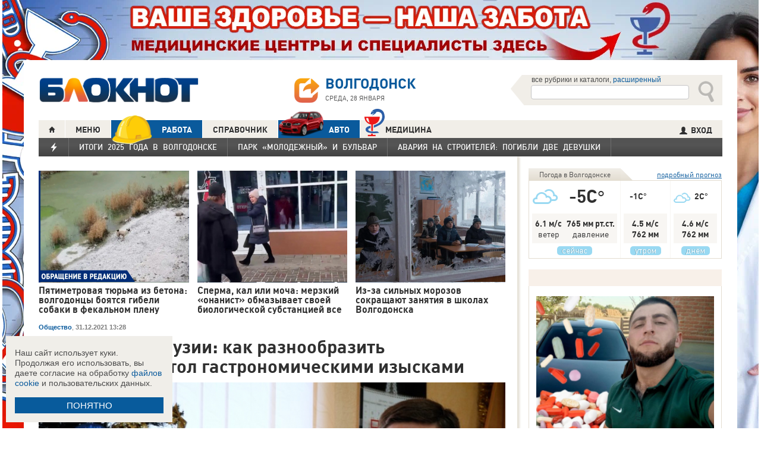

--- FILE ---
content_type: text/html; charset=UTF-8
request_url: https://bloknot-volgodonsk.ru/news/ot-italii-do-gruzii-kak-raznoobrazit-prazdnichnyy--1432839
body_size: 45488
content:
<!DOCTYPE html>
<html lang="ru">
<head>
    <meta http-equiv="Content-Type" content="text/html; charset=UTF-8" />
<meta name="robots" content="index, follow" />
<meta name="keywords" content="новости, новости Волгодонска, новости Волгодонск, работа, блоги, форумы, фотогалерея, Волгодонск" />
<meta name="description" content="Новости города Волгодонска. Все новости Волгодонска Работа в городе. Блоги. Форумы. Фотогалерея." />
<link href="/bitrix/cache/css/s1/bloknot/page_025bc4053378e9c328d42f9733a85359/page_025bc4053378e9c328d42f9733a85359_v1.css?16904058691929" type="text/css"  rel="stylesheet" />
<link href="/bitrix/cache/css/s1/bloknot/template_061313aee7d1b3ccfd0abbad75485e63/template_061313aee7d1b3ccfd0abbad75485e63_v1.css?176370017742333" type="text/css"  data-template-style="true" rel="stylesheet" />
<script type="text/javascript">if(!window.BX)window.BX={};if(!window.BX.message)window.BX.message=function(mess){if(typeof mess==='object'){for(let i in mess) {BX.message[i]=mess[i];} return true;}};</script>
<script type="text/javascript">(window.BX||top.BX).message({'JS_CORE_LOADING':'Загрузка...','JS_CORE_NO_DATA':'- Нет данных -','JS_CORE_WINDOW_CLOSE':'Закрыть','JS_CORE_WINDOW_EXPAND':'Развернуть','JS_CORE_WINDOW_NARROW':'Свернуть в окно','JS_CORE_WINDOW_SAVE':'Сохранить','JS_CORE_WINDOW_CANCEL':'Отменить','JS_CORE_WINDOW_CONTINUE':'Продолжить','JS_CORE_H':'ч','JS_CORE_M':'м','JS_CORE_S':'с','JSADM_AI_HIDE_EXTRA':'Скрыть лишние','JSADM_AI_ALL_NOTIF':'Показать все','JSADM_AUTH_REQ':'Требуется авторизация!','JS_CORE_WINDOW_AUTH':'Войти','JS_CORE_IMAGE_FULL':'Полный размер'});</script>

<script type="text/javascript" src="/bitrix/js/main/core/core.min.js?1637930098260887"></script>

<script>BX.setJSList(['/bitrix/js/main/core/core_ajax.js','/bitrix/js/main/core/core_promise.js','/bitrix/js/main/polyfill/promise/js/promise.js','/bitrix/js/main/loadext/loadext.js','/bitrix/js/main/loadext/extension.js','/bitrix/js/main/polyfill/promise/js/promise.js','/bitrix/js/main/polyfill/find/js/find.js','/bitrix/js/main/polyfill/includes/js/includes.js','/bitrix/js/main/polyfill/matches/js/matches.js','/bitrix/js/ui/polyfill/closest/js/closest.js','/bitrix/js/main/polyfill/fill/main.polyfill.fill.js','/bitrix/js/main/polyfill/find/js/find.js','/bitrix/js/main/polyfill/matches/js/matches.js','/bitrix/js/main/polyfill/core/dist/polyfill.bundle.js','/bitrix/js/main/core/core.js','/bitrix/js/main/polyfill/intersectionobserver/js/intersectionobserver.js','/bitrix/js/main/lazyload/dist/lazyload.bundle.js','/bitrix/js/main/polyfill/core/dist/polyfill.bundle.js','/bitrix/js/main/parambag/dist/parambag.bundle.js']);
BX.setCSSList(['/bitrix/js/main/lazyload/dist/lazyload.bundle.css','/bitrix/js/main/parambag/dist/parambag.bundle.css']);</script>
<script type="text/javascript">(window.BX||top.BX).message({'LANGUAGE_ID':'ru','FORMAT_DATE':'DD.MM.YYYY','FORMAT_DATETIME':'DD.MM.YYYY HH:MI:SS','COOKIE_PREFIX':'BLOKNOT_','SERVER_TZ_OFFSET':'10800','UTF_MODE':'Y','SITE_ID':'s1','SITE_DIR':'/','USER_ID':'','SERVER_TIME':'1769564435','USER_TZ_OFFSET':'0','USER_TZ_AUTO':'Y','bitrix_sessid':'c3906e85cd697cabfb8485033aece898'});</script>


<script type="text/javascript"  src="/bitrix/cache/js/s1/bloknot/kernel_main/kernel_main_v1.js?1690412880187851"></script>
<script type="text/javascript"  src="/bitrix/cache/js/s1/bloknot/kernel_main_polyfill_customevent/kernel_main_polyfill_customevent_v1.js?17328759951051"></script>
<script type="text/javascript" src="/bitrix/js/ui/dexie/dist/dexie.bitrix.bundle.min.js?163191851060291"></script>
<script type="text/javascript" src="/bitrix/js/main/core/core_ls.js?163793010510430"></script>
<script type="text/javascript" src="/bitrix/js/main/core/core_frame_cache.js?163793010016871"></script>
<script type="text/javascript" src="/bitrix/js/main/cphttprequest.min.js?16379295423623"></script>
<script type="text/javascript">BX.setJSList(['/bitrix/js/main/pageobject/pageobject.js','/bitrix/js/main/core/core_window.js','/bitrix/js/main/date/main.date.js','/bitrix/js/main/core/core_date.js','/bitrix/js/main/utils.js','/bitrix/js/main/core/core_fx.js','/bitrix/js/main/polyfill/customevent/main.polyfill.customevent.js','/bitrix/components/bitrix/search.title/script.js']);</script>
<script type="text/javascript">BX.setCSSList(['/bitrix/templates/bloknot/components/bitrix/news/template/bitrix/news.detail/.default/style.css','/bitrix/components/askaron/askaron.ibvote.iblock.vote/templates/ajax/style.css','/bitrix/components/bitrix/search.title/templates/search_bloknot/style.css','/bitrix/templates/bloknot/styles.css']);</script>
<script type="text/javascript">var bxDate = new Date(); document.cookie="BLOKNOT__TIME_ZONE="+bxDate.getTimezoneOffset()+"; path=/; expires=Fri, 01 Jan 2027 00:00:00 +0300"</script>
<meta property="og:title" content="От Италии до Грузии: как разнообразить праздничный стол гастрономическими изысками"/>
<meta property="og:description" content="Волгодонцы могут ознакомиться с кухнями народов мира"/>
<meta property="og:image" content="https://bloknot-volgodonsk.ru/upload/iblock/e8a/58m33s813xf4jp21ma4t0g5uldbnm4n4/SAYT-1920_1080.00_19_37_47.Still067.jpg"/>
<link rel="image_src" href="https://bloknot-volgodonsk.ru/upload/iblock/e8a/58m33s813xf4jp21ma4t0g5uldbnm4n4/SAYT-1920_1080.00_19_37_47.Still067.jpg" />
<meta name="twitter:card" content="summary" />
<meta name="twitter:url" content="http://bloknot-volgodonsk.ru/news/ot-italii-do-gruzii-kak-raznoobrazit-prazdnichnyy--1432839" />
<meta name="twitter:title" content="От Италии до Грузии: как разнообразить праздничный стол гастрономическими изысками" />
<meta name="twitter:description" content="Волгодонцы могут ознакомиться с кухнями народов мира" />
<meta name="twitter:image" content="http://bloknot-volgodonsk.ru/upload/iblock/e8a/58m33s813xf4jp21ma4t0g5uldbnm4n4/SAYT-1920_1080.00_19_37_47.Still067.jpg" />
<meta name="twitter:creator" content="@Bloknot_vdnsk">
<link rel="canonical" href="https://bloknot-volgodonsk.ru/news/ot-italii-do-gruzii-kak-raznoobrazit-prazdnichnyy--1432839" />
<script type="text/javascript">var ajaxMessages = {wait:"Загрузка..."}</script>



<script type="text/javascript"  src="/bitrix/cache/js/s1/bloknot/template_2f54c1d709467ef58a2c65ec0b29e514/template_2f54c1d709467ef58a2c65ec0b29e514_v1.js?16904058696883"></script>
<script type="text/javascript">var _ba = _ba || []; _ba.push(["aid", "32d462447b293322a9cc3f0af09b26dd"]); _ba.push(["host", "bloknot-volgodonsk.ru"]); (function() {var ba = document.createElement("script"); ba.type = "text/javascript"; ba.async = true;ba.src = (document.location.protocol == "https:" ? "https://" : "http://") + "bitrix.info/ba.js";var s = document.getElementsByTagName("script")[0];s.parentNode.insertBefore(ba, s);})();</script>


    <title>От Италии до Грузии: как разнообразить праздничный стол гастрономическими изысками</title>
    <meta http-equiv="X-UA-Compatible" content="IE=edge"/>
    <meta name="viewport" content="width=1000"/>
            <meta name="yandex-verification" content="b61929896181f512"/>
        <link rel="icon" href="https://bloknot-volgodonsk.ru/favicon.svg" type="image/svg+xml">


    <style>/*! tailwindcss v3.4.1 | MIT License | https://tailwindcss.com*/
        *, :after, :before {
            border: 0 solid #e5e7eb
        }

        :after, :before {
            --tw-content: ""
        }

        :host, html {
            line-height: 1.5;
            -webkit-text-size-adjust: 100%;
            -moz-tab-size: 4;
            -o-tab-size: 4;
            tab-size: 4;
            font-family: DIN Pro, Arial, sans-serif;
            font-feature-settings: normal;
            font-variation-settings: normal;
            -webkit-tap-highlight-color: transparent
        }

        body {
            margin: 0;
            line-height: inherit
        }

        .w-36 {
            width: 9rem;
        }

        hr {
            height: 0;
            color: inherit;
            border-top-width: 1px
        }

        abbr:where([title]) {
            -webkit-text-decoration: underline dotted;
            text-decoration: underline dotted
        }

        h1, h2, h3, h4, h5, h6 {
            font-size: inherit;
            font-weight: inherit
        }

        a {
            color: inherit;
            text-decoration: inherit
        }

        b, strong {
            font-weight: bolder
        }

        code, kbd, pre, samp {
            font-family: ui-monospace, SFMono-Regular, Menlo, Monaco, Consolas, Liberation Mono, Courier New, monospace;
            font-feature-settings: normal;
            font-variation-settings: normal;
            font-size: 1em
        }

        small {
            font-size: 80%
        }

        sub, sup {
            font-size: 75%;
            line-height: 0;
            position: relative;
            vertical-align: initial
        }

        sub {
            bottom: -.25em
        }

        sup {
            top: -.5em
        }

        table {
            text-indent: 0;
            border-color: inherit;
            border-collapse: collapse
        }

        button, input, optgroup, select, textarea {
            font-family: inherit;
            font-feature-settings: inherit;
            font-variation-settings: inherit;
            font-size: 100%;
            font-weight: inherit;
            line-height: inherit;
            color: inherit;
            margin: 0;
            padding: 0
        }

        button, select {
            text-transform: none
        }

        [type=button], [type=reset], [type=submit], button {
            -webkit-appearance: button;
            background-color: initial;
            background-image: none
        }

        :-moz-focusring {
            outline: auto
        }

        :-moz-ui-invalid {
            box-shadow: none
        }

        progress {
            vertical-align: initial
        }

        ::-webkit-inner-spin-button, ::-webkit-outer-spin-button {
            height: auto
        }

        [type=search] {
            -webkit-appearance: textfield;
            outline-offset: -2px
        }

        ::-webkit-search-decoration {
            -webkit-appearance: none
        }

        ::-webkit-file-upload-button {
            -webkit-appearance: button;
            font: inherit
        }

        summary {
            display: list-item
        }

        blockquote, dd, dl, figure, h1, h2, h3, h4, h5, h6, hr, p, pre {
            margin: 0
        }

        fieldset {
            margin: 0
        }

        fieldset, legend {
            padding: 0
        }

        menu, ol, ul {
            list-style: none;
            margin: 0;
            padding: 0
        }

        dialog {
            padding: 0
        }

        textarea {
            resize: vertical
        }

        input::-moz-placeholder, textarea::-moz-placeholder {
            opacity: 1;
            color: #9ca3af
        }

        input::placeholder, textarea::placeholder {
            opacity: 1;
            color: #9ca3af
        }

        [role=button], button {
            cursor: pointer
        }

        :disabled {
            cursor: default
        }

        audio, canvas, embed, iframe, img, object, svg, video {
            display: block;
            vertical-align: middle
        }

        img, video {
            max-width: 100%;
            height: auto
        }

        [hidden] {
            display: none
        }

        *, ::backdrop, :after, :before {
            --tw-border-spacing-x: 0;
            --tw-border-spacing-y: 0;
            --tw-translate-x: 0;
            --tw-translate-y: 0;
            --tw-rotate: 0;
            --tw-skew-x: 0;
            --tw-skew-y: 0;
            --tw-scale-x: 1;
            --tw-scale-y: 1;
            --tw-pan-x: ;
            --tw-pan-y: ;
            --tw-pinch-zoom: ;
            --tw-scroll-snap-strictness: proximity;
            --tw-gradient-from-position: ;
            --tw-gradient-via-position: ;
            --tw-gradient-to-position: ;
            --tw-ordinal: ;
            --tw-slashed-zero: ;
            --tw-numeric-figure: ;
            --tw-numeric-spacing: ;
            --tw-numeric-fraction: ;
            --tw-ring-inset: ;
            --tw-ring-offset-width: 0px;
            --tw-ring-offset-color: #fff;
            --tw-ring-color: #3b82f680;
            --tw-ring-offset-shadow: 0 0 #0000;
            --tw-ring-shadow: 0 0 #0000;
            --tw-shadow: 0 0 #0000;
            --tw-shadow-colored: 0 0 #0000;
            --tw-blur: ;
            --tw-brightness: ;
            --tw-contrast: ;
            --tw-grayscale: ;
            --tw-hue-rotate: ;
            --tw-invert: ;
            --tw-saturate: ;
            --tw-sepia: ;
            --tw-drop-shadow: ;
            --tw-backdrop-blur: ;
            --tw-backdrop-brightness: ;
            --tw-backdrop-contrast: ;
            --tw-backdrop-grayscale: ;
            --tw-backdrop-hue-rotate: ;
            --tw-backdrop-invert: ;
            --tw-backdrop-opacity: ;
            --tw-backdrop-saturate: ;
            --tw-backdrop-sepia:
        }

        .container {
            width: 100%
        }

        @media (min-width: 640px) {
            .container {
                max-width: 640px
            }
        }

        @media (min-width: 768px) {
            .container {
                max-width: 768px
            }
        }

        @media (min-width: 1024px) {
            .container {
                max-width: 1024px
            }
        }

        @media (min-width: 1280px) {
            .container {
                max-width: 1280px
            }
        }

        @media (min-width: 1536px) {
            .container {
                max-width: 1536px
            }
        }

        .visible {
            visibility: visible
        }

        .invisible {
            visibility: hidden
        }

        .collapse {
            visibility: collapse
        }

        .static {
            position: static
        }

        .fixed {
            position: fixed
        }

        .absolute {
            position: absolute
        }

        .relative {
            position: relative
        }

        .bottom-0 {
            bottom: 0
        }

        .bottom-1 {
            bottom: .25rem
        }

        .bottom-2 {
            bottom: .5rem
        }

        .left-0 {
            left: 0
        }

        .left-2 {
            left: .5rem
        }

        .right-0 {
            right: 0
        }

        .right-1 {
            right: .25rem
        }

        .right-16 {
            right: 4rem
        }

        .top-0 {
            top: 0
        }

        .top-40 {
            top: 10rem;
        }

        .z-50 {
            z-index: 50
        }

        .order-1 {
            order: 1
        }

        .order-2 {
            order: 2
        }

        .col-auto {
            grid-column: auto
        }

        .m-0 {
            margin: 0
        }

        .m-2 {
            margin: .5rem
        }

        .m-4 {
            margin: 1rem
        }

        .m-auto {
            margin: auto
        }

        .my-2 {
            margin-top: 0.5rem;
            margin-bottom: 0.5rem
        }

        .my-3 {
            margin-top: 0.75rem;
            margin-bottom: 0.75rem
        }

        .my-4 {
            margin-top: 1rem;
            margin-bottom: 1rem
        }

        .my-8 {
            margin-top: 2rem;
            margin-bottom: 2rem
        }

        .-mt-24 {
            margin-top: -6rem
        }

        .mb-0 {
            margin-bottom: 0
        }

        .mb-1 {
            margin-bottom: .25rem
        }

        .mb-2 {
            margin-bottom: .5rem
        }

        .mb-3 {
            margin-bottom: .75rem
        }

        .mb-4 {
            margin-bottom: 1rem
        }

        .mb-5 {
            margin-bottom: 1.25rem
        }

        .mb-8 {
            margin-bottom: 2rem
        }

        .ml-1 {
            margin-left: .25rem
        }

        .ml-2 {
            margin-left: .5rem
        }

        .ml-6 {
            margin-left: 1.5rem
        }

        .mr-1 {
            margin-right: .25rem
        }

        .mr-2 {
            margin-right: .5rem
        }

        .mr-3 {
            margin-right: .75rem
        }

        .mr-4 {
            margin-right: 1rem
        }

        .mt-1 {
            margin-top: .25rem
        }

        .mt-2 {
            margin-top: .5rem
        }

        .mt-3 {
            margin-top: .75rem
        }

        .mt-5 {
            margin-top: 1.25rem
        }

        .block {
            display: block
        }

        .inline-block {
            display: inline-block
        }

        .inline {
            display: inline
        }

        .flex {
            display: flex
        }

        .flex-1 {
            flex: 1 1 0;
        }

        .basis-1\/2 {
            flex-basis: 50%;
        }

        .basis-1\/3 {
            flex-basis: 33.333333%;
        }

        .basis-2\/3 {
            flex-basis: 66.666667%;
        }

        .table {
            display: table
        }

        .grid {
            display: grid
        }

        .contents {
            display: contents
        }

        .hidden {
            display: none
        }

        .aspect-video {
            aspect-ratio: 16/9
        }

        .h-4 {
            height: 1rem
        }

        .h-5 {
            height: 1.25rem
        }

        .h-6 {
            height: 1.5rem
        }

        .h-7 {
            height: 1.75rem
        }

        .h-8 {
            height: 2rem
        }

        .h-9 {
            height: 2.25rem
        }

        .h-10 {
            height: 2.5rem;
        }

        .h-12 {
            height: 3rem
        }

        .h-14 {
            height: 3.5rem
        }

        .h-16 {
            height: 4rem
        }

        .h-32 {
            height: 8rem
        }

        .h-96 {
            height: 24rem
        }

        .h-screen {
            height: 100vh
        }

        .max-h-screen {
            max-height: 100vh
        }

        .w-10 {
            width: 2.5rem
        }

        .w-12 {
            width: 3rem;
        }

        .w-16 {
            width: 4rem
        }

        .w-20 {
            width: 5rem
        }

        .w-24 {
            width: 6rem
        }

        .w-4 {
            width: 1rem
        }

        .w-5 {
            width: 1.25rem
        }

        .w-6 {
            width: 1.5rem
        }

        .w-7 {
            width: 1.75rem
        }

        .w-8 {
            width: 2rem
        }

        .w-full {
            width: 100%
        }

        .w-max {
            width: -moz-max-content;
            width: max-content
        }

        .flex-grow {
            flex-grow: 1
        }

        .border-collapse {
            border-collapse: collapse
        }

        .-translate-y-full {
            --tw-translate-y: -100%
        }

        .-translate-y-full, .transform {
            transform: translate(var(--tw-translate-x), var(--tw-translate-y)) rotate(var(--tw-rotate)) skewX(var(--tw-skew-x)) skewY(var(--tw-skew-y)) scaleX(var(--tw-scale-x)) scaleY(var(--tw-scale-y))
        }

        .cursor-pointer {
            cursor: pointer
        }

        .select-all {
            -webkit-user-select: all;
            -moz-user-select: all;
            user-select: all
        }

        .resize {
            resize: both
        }

        .grid-cols-2 {
            grid-template-columns:repeat(2, minmax(0, 1fr))
        }

        .grid-cols-3 {
            grid-template-columns:repeat(3, minmax(0, 1fr))
        }

        .grid-cols-4 {
            grid-template-columns: repeat(4, minmax(0, 1fr))
        }

        .gap-1 {
            gap: 0.25rem
        }

        .gap-2 {
            gap: 0.5rem
        }

        .gap-4 {
            gap: 1rem
        }

        .gap-y-1 {
            row-gap: 0.25rem
        }

        .gap-y-2 {
            row-gap: 0.5rem
        }

        .gap-y-6 {
            row-gap: 1.5rem;
        }

        .gap-x-1 {
            column-gap: 0.25rem;
        }

        .gap-x-2 {
            column-gap: 0.5rem
        }

        .gap-x-3 {
            column-gap: 0.75rem
        }

        .gap-x-4 {
            column-gap: 1rem
        }

        .flex-col {
            flex-direction: column
        }

        .flex-wrap {
            flex-wrap: wrap
        }

        .items-center {
            align-items: center
        }

        .items-end {
            align-items: flex-end
        }

        .justify-center {
            justify-content: center
        }

        .justify-between {
            justify-content: space-between
        }

        .overflow-x-auto {
            overflow-x: auto
        }

        .overflow-y-scroll {
            overflow-y: scroll
        }

        .whitespace-nowrap {
            white-space: nowrap
        }

        .rounded {
            border-radius: .25rem
        }

        .rounded-lg {
            border-radius: .5rem
        }

        .rounded-md {
            border-radius: .375rem
        }

        .rounded-xl {
            border-radius: .75rem
        }

        .border {
            border-width: 1px
        }

        .border-2 {
            border-width: 2px
        }

        .border-b {
            border-bottom-width: 1px
        }

        .border-t {
            border-top-width: 1px
        }

        .border-gray-200 {
            --tw-border-opacity: 1;
            border-color: rgb(229 231 235/var(--tw-border-opacity))
        }

        .border-gray-300 {
            --tw-border-opacity: 1;
            border-color: rgb(209 213 219/var(--tw-border-opacity))
        }

        .bg-bloknot_beige {
            --tw-bg-opacity: 1;
            background-color: rgb(248 240 233/var(--tw-bg-opacity))
        }

        .bg-bloknot_blue {
            --tw-bg-opacity: 1;
            background-color: rgb(40 77 132/var(--tw-bg-opacity))
        }

        .bg-bloknot_darkgray {
            --tw-bg-opacity: 1;
            background-color: rgb(48 48 48/var(--tw-bg-opacity))
        }

        .bg-bloknot_orange {
            --tw-bg-opacity: 1;
            background-color: rgb(255 117 0/var(--tw-bg-opacity))
        }

        .bg-white {
            --tw-bg-opacity: 1;
            background-color: rgb(255 255 255/var(--tw-bg-opacity))
        }

        .p-1 {
            padding: .25rem
        }

        .p-2 {
            padding: .5rem
        }

        .p-3 {
            padding: .75rem
        }

        .p-4 {
            padding: 1rem
        }

        .p-6 {
            padding: 1.5rem
        }

        .px-1 {
            padding-left: .25rem;
            padding-right: .25rem
        }

        .px-2 {
            padding-left: .5rem;
            padding-right: .5rem
        }

        .px-3 {
            padding-left: .75rem;
            padding-right: .75rem
        }

        .px-4 {
            padding-left: 1rem;
            padding-right: 1rem
        }

        .px-5 {
            padding-left: 1.25rem;
            padding-right: 1.25rem
        }

        .py-1 {
            padding-top: .25rem;
            padding-bottom: .25rem
        }

        .py-2 {
            padding-top: .5rem;
            padding-bottom: .5rem
        }

        .py-3 {
            padding-top: .75rem;
            padding-bottom: .75rem
        }

        .py-4 {
            padding-top: 1rem;
            padding-bottom: 1rem
        }

        .py-5 {
            padding-top: 1.25rem;
            padding-bottom: 1.25rem
        }

        .pe-1 {
            padding-inline-end: 0.25rem;
        }

        .pb-0 {
            padding-bottom: 0
        }

        .pb-1 {
            padding-bottom: .25rem
        }

        .pb-14 {
            padding-bottom: 3.5rem
        }

        .pb-2 {
            padding-bottom: .5rem
        }

        .pb-4 {
            padding-bottom: 1rem
        }

        .pb-9 {
            padding-bottom: 2.25rem
        }

        .pb-40 {
            padding-bottom: 10rem;
        }

        .pl-1 {
            padding-left: .25rem
        }

        .pl-2 {
            padding-left: .5rem
        }

        .pl-3 {
            padding-left: .75rem
        }

        .pl-4 {
            padding-left: 1rem
        }

        .pr-1 {
            padding-right: .25rem
        }

        .pr-2 {
            padding-right: .5rem
        }

        .pr-5 {
            padding-right: 1.25rem;
        }

        .pr-14 {
            padding-right: 3.5rem
        }

        .pt-2 {
            padding-top: .5rem
        }

        .pt-3 {
            padding-top: .75rem
        }

        .pt-44 {
            padding-top: 11rem
        }

        .pt-48 {
            padding-top: 12rem
        }

        .pt-5 {
            padding-top: 1.25rem
        }

        .pt-6 {
            padding-top: 1.5rem
        }

        .py-6 {
            padding-top: 1.5rem;
            padding-bottom: 1.5rem;
        }

        .text-left {
            text-align: left
        }

        .text-center {
            text-align: center
        }

        .text-right {
            text-align: right
        }

        .align-middle {
            vertical-align: middle
        }

        .text-2xl {
            font-size: 1.5rem;
            line-height: 2rem
        }

        .text-3xl {
            font-size: 1.875rem; /* 30px */
            line-height: 2.25rem; /* 36px */
        }

        .text-4xl {
            font-size: 2.25rem; /* 36px */
            line-height: 2.5rem; /* 40px */
        }

        .text-5xl {
            font-size: 3rem;
            line-height: 1
        }

        .text-xs {
            font-size: .75rem;
            line-height: 1rem
        }

        .text-sm {
            font-size: .875rem;
            line-height: 1.25rem
        }

        .text-base {
            font-size: 1rem; /* 16px */
            line-height: 1.5rem; /* 24px */
        }

        .text-lg {
            font-size: 1.125rem;
            line-height: 1.75rem
        }

        .text-xl {
            font-size: 1.25rem;
            line-height: 1.75rem
        }

        .font-bold {
            font-weight: 700
        }

        .uppercase {
            text-transform: uppercase
        }

        .lowercase {
            text-transform: lowercase
        }

        .italic {
            font-style: italic
        }

        .leading-4 {
            line-height: 1rem
        }

        .leading-5 {
            line-height: 1.25rem
        }

        .leading-6 {
            line-height: 1.5rem
        }

        .text-bloknot_blue {
            --tw-text-opacity: 1;
            color: rgb(40 77 132/var(--tw-text-opacity))
        }

        .text-bloknot_darkgray {
            --tw-text-opacity: 1;
            color: rgb(48 48 48/var(--tw-text-opacity))
        }

        .text-bloknot_orange {
            --tw-text-opacity: 1;
            color: rgb(255 117 0/var(--tw-text-opacity))
        }

        .text-gray-300 {
            --tw-text-opacity: 1;
            color: rgb(209 213 219/var(--tw-text-opacity))
        }

        .text-gray-400 {
            --tw-text-opacity: 1;
            color: rgb(156 163 175/var(--tw-text-opacity))
        }

        .text-gray-500 {
            --tw-text-opacity: 1;
            color: rgb(107 114 128/var(--tw-text-opacity))
        }

        .text-gray-700 {
            --tw-text-opacity: 1;
            color: rgb(55 65 81/var(--tw-text-opacity))
        }

        .text-gray-800 {
            color: rgb(31 41 55 / var(--tw-text-opacity, 1))
        }

        .text-gray-900 {
            --tw-text-opacity: 1;
            color: rgb(17 24 39/var(--tw-text-opacity))
        }

        .text-red-600 {
            --tw-text-opacity: 1;
            color: rgb(220 38 38/var(--tw-text-opacity))
        }

        .text-white {
            --tw-text-opacity: 1;
            color: rgb(255 255 255/var(--tw-text-opacity))
        }

        .underline {
            text-decoration-line: underline
        }

        .no-underline {
            text-decoration-line: none !important;
        }

        .hover\:no-underline:hover {
            text-decoration-line: none !important;
        }

        .shadow {
            --tw-shadow: 0 1px 3px 0 #0000001a, 0 1px 2px -1px #0000001a;
            --tw-shadow-colored: 0 1px 3px 0 var(--tw-shadow-color), 0 1px 2px -1px var(--tw-shadow-color);
            box-shadow: var(--tw-ring-offset-shadow, 0 0 #0000), var(--tw-ring-shadow, 0 0 #0000), var(--tw-shadow)
        }

        .outline {
            outline-style: solid
        }

        .blur {
            --tw-blur: blur(8px)
        }

        .blur, .filter {
            filter: var(--tw-blur) var(--tw-brightness) var(--tw-contrast) var(--tw-grayscale) var(--tw-hue-rotate) var(--tw-invert) var(--tw-saturate) var(--tw-sepia) var(--tw-drop-shadow)
        }

        .transition {
            transition-property: color, background-color, border-color, text-decoration-color, fill, stroke, opacity, box-shadow, transform, filter, -webkit-backdrop-filter;
            transition-property: color, background-color, border-color, text-decoration-color, fill, stroke, opacity, box-shadow, transform, filter, backdrop-filter;
            transition-property: color, background-color, border-color, text-decoration-color, fill, stroke, opacity, box-shadow, transform, filter, backdrop-filter, -webkit-backdrop-filter;
            transition-timing-function: cubic-bezier(.4, 0, .2, 1);
            transition-duration: .15s
        }

        .transition-all {
            transition-property: all;
            transition-timing-function: cubic-bezier(.4, 0, .2, 1);
            transition-duration: .15s
        }

        .bloknot-detail-text p {
            margin: 10pt 0;
            max-width: 100%;
            overflow: hidden;
            word-wrap: break-word
        }

        .bloknot-detail-text img {
            border-radius: .5rem
        }

        .bloknot-detail-text a {
            color: #284d84
        }

        .hyphens-auto {
            -webkit-hyphens: auto;
            hyphens: auto
        }

        .bloknot_social {
            display: block;
            width: 48px;
            height: 48px;
            margin: 0 5px
        }

        .bloknot_social_fb {
            background: url(/bitrix/templates/bloknot/img/sprite3.png) no-repeat 0 0
        }

        .bloknot_social_ok {
            background: url(/bitrix/templates/bloknot/img/sprite3.png) no-repeat -81px 0
        }

        .bloknot_social_tw {
            background: url(/bitrix/templates/bloknot/img/sprite3.png) no-repeat -162px 0
        }

        .bloknot_social_vk {
            background: url(/bitrix/templates/bloknot/img/sprite3.png) no-repeat -244px 0
        }

        .bloknot_social_ig {
            background: url(/bitrix/templates/bloknot/img/sprite3.png) no-repeat -326px 0
        }

        .bloknot_social_tg {
            background: url(/bitrix/templates/bloknot/img/sprite3.png) no-repeat -409px 0
        }

        .bloknot_social_dzen {
            background: url(/bitrix/templates/bloknot/img/sprite3.png) no-repeat -492px 0
        }</style>

    <link rel="stylesheet" type="text/css"
          href="//bloknot-volgodonsk.ru/bitrix/templates/bloknot/styles/donate_widget.css?ver=1.0.1">
    <link rel="stylesheet"
          href="//bloknot-volgodonsk.ru/bitrix/templates/bloknot/styles/style.css?ver=1.123">
    <link rel="stylesheet"
          href="//bloknot-volgodonsk.ru/bitrix/templates/bloknot/styles/main.css?ver=1.148">
    <script> const USER_DEVICE = 'desktop'; </script>
    <script src="//s0.bloknot-volgodonsk.ru/bitrix/templates/bloknot/js/jquery-1.10.1.min.js"></script>
    <!-- Yandex.RTB -->
    <script>window.yaContextCb = window.yaContextCb || []</script>
    <script src="https://yandex.ru/ads/system/context.js" async></script>
    <!-- /Yandex.RTB -->
                        <style>
        .news-detail {
            line-height: normal;
        }
    </style>
</head>
<body style="font: 13px / 17px Arial, sans-serif;">
<div id="panel"></div>
<div class='html_banner' style='position: relative'><!--script src="https://yastatic.net/pcode/adfox/loader.js"></script-->

<div id="adfox_169186517504381450"></div>
<div id="adfox_169186515923768671"></div>

<script type="text/javascript">
if (window.matchMedia("screen and (max-device-width:1280px)").matches) {

    window.yaContextCb.push(()=>{
        Ya.adfoxCode.create({
            ownerId: 238422,
            containerId: 'adfox_169186517504381450',
            params: {
                pp: 'hql',
                ps: 'grvg',
                p2: 'fgpf'
            }
        })
    })

 } else {

    window.yaContextCb.push(()=>{
        Ya.adfoxCode.create({
            ownerId: 238422,
            containerId: 'adfox_169186515923768671',
            params: {
                pp: 'hqk',
                ps: 'grvg',
                p2: 'fgpf'
            }
        })
    })
	
}
</script></div>
<div id="vk_api_transport"></div>


<div class="header">
    <a href="/">
        <img style="width: 270px;"
             src="//s0.bloknot-volgodonsk.ru/bitrix/templates/bloknot/img/logo_color2.png" alt="Блокнот">
    </a>
    <a href="#chosecity" rel="nofollow" class="link chosecity"
       style="display: flex;align-items: center;text-decoration: none;" data-fancybox="chosecity" data-src="#chosecity">
        <img style="margin-right: 10px;width: 42px;height: 42px;"
             src="//bloknot-volgodonsk.ru/bitrix/templates/bloknot/images/chosecity.png">
        <div>
            <div style="text-transform: uppercase;font-size: 24px;font-weight: bold;font-family: 'DINPro';margin-bottom: 8px;">Волгодонск</div>
            <span style="color:#4C4C4C;font: 11px / 16px DINPro, Arial, sans-serif;text-transform: uppercase;">
                <span id="time"></span>
                Среда, 28 января           </span>
        </div>
    </a>
    <div style='display:none'>
        <div id='chosecity' class="chosecity">
            <noindex>
                <h3>Выбрать другой город:</h3>
                <div class="cities">
                    <a href="https://bloknot.ru" rel="nofollow" target="_blank">Россия</a>
                    <a href="https://bloknot-moldova.ru" rel="nofollow" target="_blank">Молдова</a>
                    <a href="https://bloknotanapa.ru" rel="nofollow" target="_blank">Анапа</a>
                    <a href="https://bloknot-astrakhan.ru" rel="nofollow" target="_blank">Астрахань</a>
                    <a href="https://bloknotborisoglebsk.ru" rel="nofollow" target="_blank">Борисоглебск</a>
                    <a href="https://bloknot-volgograd.ru" rel="nofollow" target="_blank">Волгоград</a>
                    <a href="https://bloknot-volgodonsk.ru" rel="nofollow" target="_blank">Волгодонск</a>
                    <a href="https://bloknot-volzhsky.ru" rel="nofollow" target="_blank">Волжский</a>
                    <a href="https://bloknot-voronezh.ru" rel="nofollow" target="_blank">Воронеж</a>
                    <a href="https://bloknot-donetsk.ru" rel="nofollow" target="_blank">Донецк</a>
                    <a href="https://bloknot-zaporozhie.ru" rel="nofollow" target="_blank">Запорожье</a>
                    <a href="https://bloknot-kamyshin.ru" rel="nofollow" target="_blank">Камышин</a>
                    <a href="https://bloknot-krasnodar.ru" rel="nofollow" target="_blank">Краснодар</a>
                    <a href="https://bloknot-lugansk.ru" rel="nofollow" target="_blank">Луганск</a>
                    <a href="https://bloknot-morozovsk.ru" rel="nofollow" target="_blank">Морозовск</a>
                    <a href="https://bloknot-novorossiysk.ru" rel="nofollow" target="_blank">Новороссийск</a>
                    <a href="https://bloknot-odessa.ru" rel="nofollow" target="_blank">Одесса</a>
                    <a href="https://bloknot-rostov.ru" rel="nofollow" target="_blank">Ростов-на-Дону</a>
                    <a href="https://bloknot-stavropol.ru" rel="nofollow" target="_blank">Ставрополь</a>
                    <a href="https://sochi-bloknot.ru" rel="nofollow" target="_blank">Сoчи</a>
                    <a href="https://bloknot-taganrog.ru" rel="nofollow" target="_blank">Таганрог</a>
                    <a href="https://bloknottambov.ru" rel="nofollow" target="_blank">Тамбов</a>
                    <a href="https://bloknot-herson.ru" rel="nofollow" target="_blank">Херсон</a>
                    <a href="https://bloknot-shakhty.ru" rel="nofollow" target="_blank">Шахты</a>
                </div>
            </noindex>
        </div>
    </div>
    <div>
        	<form id="title-search" class="topsearch" action="/search/">
		<span id="selectsearchcats">все рубрики и каталоги</span>, <a href="/search/">расширенный</a>
		<input id="title-search-input" name="q" class="searchtext" type="text" value="" size="40" maxlength="50" autocomplete="off" />&nbsp;<input name="s" type="submit" id="topsubmit" value="Поиск" />
	</form>
<script>
	BX.ready(function(){
		new JCTitleSearch({
			'AJAX_PAGE' : '/news/ot-italii-do-gruzii-kak-raznoobrazit-prazdnichnyy--1432839',
			'CONTAINER_ID': 'title-search',
			'INPUT_ID': 'title-search-input',
			'MIN_QUERY_LEN': 2
		});
	});
</script>
    </div>
</div>

<div class="nav-wrapper">
    <nav class="nav row" style="position:relative;background: #f1eee8;">
        
<ul class="nav__list nav__list--left">
    <li class="nav__item nav__item--first">
                    <a alt="Главная" href="/" class="h-8 link link_nav link_nav_icon">
                <span class="glyphicon glyphicon-home text_xsmall-icon"></span>
            </a>
            </li>
    <li class="nav__item">
        <a href="#" class="link link_nav root-item" target="">МЕНЮ</a>
        <ul class="nav__list nav__list--second nav-first__dropdown">
                                                            <li data-depth="2" class="nav__item nav__item--first">
                    <a class="link link_nav link_nav_second" href="/auto/">АВТО</a>
                </li>
                                            <li data-depth="2" class="nav__item nav__item--first">
                    <a class="link link_nav link_nav_second" href="/news/poster/">АФИША</a>
                </li>
                                            <li data-depth="2" class="nav__item nav__item--first">
                    <a class="link link_nav link_nav_second" href="/structure/bloknot_travel/">БЛОКНОТ ПУТЕШЕСТВЕННИКА</a>
                </li>
                                            <li data-depth="2" class="nav__item nav__item--first">
                    <a class="link link_nav link_nav_second" href="/news/video/">ВИДЕО</a>
                </li>
                                            <li data-depth="2" class="nav__item nav__item--first">
                    <a class="link link_nav link_nav_second" href="/repairs/">ВСЁ О РЕМОНТЕ</a>
                </li>
                                            <li data-depth="2" class="nav__item nav__item--first">
                    <a class="link link_nav link_nav_second" href="/health/">ЗДОРОВЬЕ</a>
                </li>
                                            <li data-depth="2" class="nav__item nav__item--first">
                    <a class="link link_nav link_nav_second" href="/contests/">КОНКУРСЫ</a>
                </li>
                                            <li data-depth="2" class="nav__item nav__item--first">
                    <a class="link link_nav link_nav_second" href="/news/museum/">КРАЕВЕДЧЕСКИЙ МУЗЕЙ</a>
                </li>
                                            <li data-depth="2" class="nav__item nav__item--first">
                    <a class="link link_nav link_nav_second" href="/news/kultura/">КУЛЬТУРА</a>
                </li>
                                            <li data-depth="2" class="nav__item nav__item--first">
                    <a class="link link_nav link_nav_second" href="/themes/officials_of_the_city_/">ЛИЦА ГОРОДА</a>
                </li>
                                            <li data-depth="2" class="nav__item nav__item--first">
                    <a class="link link_nav link_nav_second" href="/news/news_from_the_districts/">НОВОСТИ РАЙОНОВ</a>
                </li>
                                            <li data-depth="2" class="nav__item nav__item--first">
                    <a class="link link_nav link_nav_second" href="/themes/appeal_to_editors_volgodonsk/">ОБРАЩЕНИЕ В РЕДАКЦИЮ</a>
                </li>
                                            <li data-depth="2" class="nav__item nav__item--first">
                    <a class="link link_nav link_nav_second" href="/news/obshestvo/">ОБЩЕСТВО</a>
                </li>
                                            <li data-depth="2" class="nav__item nav__item--first">
                    <a class="link link_nav link_nav_second" href="/news/politika/">ПОЛИТИКА</a>
                </li>
                                            <li data-depth="2" class="nav__item nav__item--first">
                    <a class="link link_nav link_nav_second" href="/news/proihestvi/">ПРОИСШЕСТВИЯ</a>
                </li>
                                            <li data-depth="2" class="nav__item nav__item--first">
                    <a class="link link_nav link_nav_second" href="/structure/">СПЕЦПРОЕКТЫ</a>
                </li>
                                            <li data-depth="2" class="nav__item nav__item--first">
                    <a class="link link_nav link_nav_second" href="/news/sport/">СПОРТ</a>
                </li>
                                            <li data-depth="2" class="nav__item nav__item--first">
                    <a class="link link_nav link_nav_second" href="/news/photos/">ФОТОРЕПОРТАЖ</a>
                </li>
                                            <li data-depth="2" class="nav__item nav__item--first">
                    <a class="link link_nav link_nav_second" href="/structure/hozyajstvo/">ХОЗЯЙСТВО</a>
                </li>
                                            <li data-depth="2" class="nav__item nav__item--first">
                    <a class="link link_nav link_nav_second" href="/news/i_want_to_say/">ХОЧУ СКАЗАТЬ!</a>
                </li>
                                            <li data-depth="2" class="nav__item nav__item--first">
                    <a class="link link_nav link_nav_second" href="/news/economica/">ЭКОНОМИКА</a>
                </li>
                                                                                                                                                                    </ul>
    </li>

                                                                                                                                                                                                            

                <li data-depth="1" class="nav__item nav__item--first">
            <a href="https://catalog.bloknot.ru/rabota/volgodonsk/" class="h-8 link link_nav root-item" style="text-shadow: none; position: relative; padding-left: 85px; background-color:#0a5a9c;color:#fff;" target="_blank">
                РАБОТА                            <img src="//s0.bloknot-volgodonsk.ru/upload/theme-buttons/work.png" style="position: absolute; width: 70px; top: -19px; left: 0;   z-index:1;">
                        </a>
        </li>
                    

                        

                <li data-depth="1" class="nav__item nav__item--first">
            <a href="/guide/all" class="h-8 link link_nav root-item" style="" target="">
                СПРАВОЧНИК                        </a>
        </li>
                    

                <li data-depth="1" class="nav__item nav__item--first">
            <a href="https://catalog.bloknot.ru/auto/volgodonsk/" class="h-8 link link_nav root-item" style="text-shadow: none; position: relative; padding-left: 85px; background-color:#0a5a9c; color:#fff;" target="_blank">
                АВТО                            <img src="//s0.bloknot-volgodonsk.ru/upload/theme-buttons/auto.png" style="position: absolute; width: 77px; top: -25px; left: 0;   z-index:1;">
                        </a>
        </li>
                    

                        

                <li data-depth="1" class="nav__item nav__item--first">
            <a href="/guide/krasota_i_zdorove" class="h-8 link link_nav root-item" style="text-shadow: none; position: relative; padding-left: 42px; " target="">
                Медицина                            <img src="//s0.bloknot-volgodonsk.ru/upload/guide-icons/krasota_i_zdorove_new.svg" style="position: absolute; width: 34px; top: -19px; left: 7px; z-index:1;">
                        </a>
        </li>
                    

                        

                        

        </ul>
        <ul class="nav__list nav__list--right_abs" id="user-menu">
			<li class="nav__item">
			<a class="link link_nav" href="/auth/?return_to=/news/ot-italii-do-gruzii-kak-raznoobrazit-prazdnichnyy--1432839" title="Войти">
				<span class="glyphicon user"></span>&nbsp;&nbsp;ВХОД
			</a>
		</li>
	</ul>
    </nav>
        <div class="nav row" style="position: relative;">
    <ul id="secondGroup" class="nav__list">
        <ul class="nav__list" id="secondMenu">
            <li class="nav__item nav__item--first">
                <a alt="Темы:" href="/themes/" class="link link_nav link_nav_icon link_nav--black">
                    <span class="nonglyphicon flash"></span>
                </a>
            </li>
                                            <li class="nav__item">
                <a href="/themes/itogi_2025_goda_v_volgodonske_/"
                   class="link link_nav link_nav--black">Итоги 2025 года в Волгодонске</a>
                                    <div class="nav-dropdown">
                    <div class="nav-dropdown__main-news g-left">
                        <a href="/news/futbolnyy-stadion-bokserskiy-ring-i-pochti-oskar-p" class="nav-dropdown__link g-left">
                            <img src="//s0.bloknot-volgodonsk.ru/thumb/215x157xcut/upload/iblock/c1f/do525w2de2r1tuw2qezr9wkaef4didqx/910a2e64_e073_44af_84f7_95aff05b82d0.webp"
                                 alt="Футбольный стадион, боксерский ринг и почти «Оскар»: почему при таком потенциале горожане так мало знают о спортивных достижениях Волгодонска">
                        </a>
                        <div class="nav-dropdown__description">
                            <a href="/news/futbolnyy-stadion-bokserskiy-ring-i-pochti-oskar-p" class="nav-dropdown__link">
                                <h3 class="nav-dropdown__description--head">Футбольный стадион, боксерский ринг и почти «Оскар»: почему при таком потенциале горожане так мало знают о спортивных достижениях Волгодонска</h3>
                            </a>
                            <p class="nav-dropdown__description--text">Подводим спортивные итоги года </p>
                            <span class="botinfo"><a href="/themes/itogi_2025_goda_v_volgodonske_/"
                                                     class="nav-dropdown__link nav-dropdown__link--red">Все новости по теме</a>	<span
                                        class="glyphicon time"></span>
								23.12.2025							</span>
                        </div>
                    </div>
                    <div class="nav-dropdown__other-news">
                        <ul>
                                                            <li id="square-style">
                                    <div class="nav-dropdown__wrapper">
                                        <a href="/news/polikliniki-dolgostroi-smeny-glavvrachey-gospital-"
                                           class="nav-dropdown__link">Поликлиники-долгострои, смены главврачей, госпиталь ветеранов СВО: что произошло с медициной Волгодонска в 2025 году</a>
                                    </div>
                                </li>
                                                                                        <li id="square-style">
                                    <div class="nav-dropdown__wrapper">
                                        <a href="/news/rabstvo-uchiteley-nebolshie-perestroyki-massovye-o-1930357"
                                           class="nav-dropdown__link">Избиение школьницы, загадочная смерть учителя, ремонт школ и возрождение «Лесовичка»: что произошло в сфере образования за 2025 год</a>
                                    </div>
                                </li>
                                                                                        <li id="square-style">
                                    <div class="nav-dropdown__wrapper">
                                        <a href="/news/poterya-elektrosetey-rost-tarifov-nashestvie-svalo"
                                           class="nav-dropdown__link">Потеря электросетей, рост тарифов, нашествие свалок, чехарда с квитанциями: что изменилось в сфере ЖКХ Волгодонска в 2025 году</a>
                                    </div>
                                </li>
                                                    </ul>
                    </div>
                    </div>                </li>                                <li class="nav__item">
                <a href="/themes/stroitelstvo_parka_molodezhnyy_i_rekonstruktsiya_bulvara/"
                   class="link link_nav link_nav--black">Парк «Молодежный» и бульвар </a>
                                    <div class="nav-dropdown">
                    <div class="nav-dropdown__main-news g-left">
                        <a href="/news/chto-poluchilos-sdelat-a-chto-net-kak-seychas-vygl-1936490" class="nav-dropdown__link g-left">
                            <img src="//s0.bloknot-volgodonsk.ru/thumb/215x157xcut/upload/iblock/c13/z6jdie8hign02hbhs4jgzben41nb2qc7/ZHuzhbra.jpg"
                                 alt="Что получилось сделать, а что нет: как сейчас выглядит прошедший через «производственный ад» бульвар у сквера «Дружба»">
                        </a>
                        <div class="nav-dropdown__description">
                            <a href="/news/chto-poluchilos-sdelat-a-chto-net-kak-seychas-vygl-1936490" class="nav-dropdown__link">
                                <h3 class="nav-dropdown__description--head">Что получилось сделать, а что нет: как сейчас выглядит прошедший через «производственный ад» бульвар у сквера «Дружба»</h3>
                            </a>
                            <p class="nav-dropdown__description--text">Многие амбициозные идеи проекта пришлось оставить в тени</p>
                            <span class="botinfo"><a href="/themes/stroitelstvo_parka_molodezhnyy_i_rekonstruktsiya_bulvara/"
                                                     class="nav-dropdown__link nav-dropdown__link--red">Все новости по теме</a>	<span
                                        class="glyphicon time"></span>
								05.01.2026							</span>
                        </div>
                    </div>
                    <div class="nav-dropdown__other-news">
                        <ul>
                                                            <li id="square-style">
                                    <div class="nav-dropdown__wrapper">
                                        <a href="/news/v-volgodonske-nachalis-aresty-po-delu-o-khishcheni"
                                           class="nav-dropdown__link">Произведен арест по делу о хищении средств на работах в Молодежном парке в Волгодонске</a>
                                    </div>
                                </li>
                                                                                        <li id="square-style">
                                    <div class="nav-dropdown__wrapper">
                                        <a href="/news/eks-sotrudnik-departamenta-stroitelstva-david-giga"
                                           class="nav-dropdown__link">Экс-руководитель Департамента строительства Давид Гигаури стал фигурантом уголовного дела о бульваре у «Дружбы» </a>
                                    </div>
                                </li>
                                                                                        <li id="square-style">
                                    <div class="nav-dropdown__wrapper">
                                        <a href="/news/sud-po-delu-rekonstruktsii-bulvara-u-druzhby-nachi"
                                           class="nav-dropdown__link">Суд по делу реконструкции бульвара у «Дружбы» начинается в Волгодонске</a>
                                    </div>
                                </li>
                                                    </ul>
                    </div>
                    </div>                </li>                                <li class="nav__item">
                <a href="/themes/gibel_studentok_pod_kolesami_audi_v_volgodonske_/"
                   class="link link_nav link_nav--black">Авария на Строителей: погибли две девушки </a>
                                    <div class="nav-dropdown">
                    <div class="nav-dropdown__main-news g-left">
                        <a href="/news/s-deshevym-kayfom-v-krovi-obvinyaemogo-v-smertelno" class="nav-dropdown__link g-left">
                            <img src="//s0.bloknot-volgodonsk.ru/thumb/215x157xcut/upload/iblock/34a/8iuum3wexugtluda98w8dd3a0szzp0fo/1.jpg"
                                 alt="С «дешевым кайфом» в крови: обвиняемого в смертельном наезде на двух девушек Магомеда Гапизова отправят на наркологическую экспертизу в Ростов">
                        </a>
                        <div class="nav-dropdown__description">
                            <a href="/news/s-deshevym-kayfom-v-krovi-obvinyaemogo-v-smertelno" class="nav-dropdown__link">
                                <h3 class="nav-dropdown__description--head">С «дешевым кайфом» в крови: обвиняемого в смертельном наезде на двух девушек Магомеда Гапизова отправят на наркологическую экспертизу в Ростов</h3>
                            </a>
                            <p class="nav-dropdown__description--text">Судебное разбирательство по делу Магомеда Гапизова набирает обороты</p>
                            <span class="botinfo"><a href="/themes/gibel_studentok_pod_kolesami_audi_v_volgodonske_/"
                                                     class="nav-dropdown__link nav-dropdown__link--red">Все новости по теме</a>	<span
                                        class="glyphicon time"></span>
								26.01.2026							</span>
                        </div>
                    </div>
                    <div class="nav-dropdown__other-news">
                        <ul>
                                                            <li id="square-style">
                                    <div class="nav-dropdown__wrapper">
                                        <a href="/news/120-km-ch-mozhet-byt-sputnitsa-magomeda-gapizova-o"
                                           class="nav-dropdown__link">«120 км/ч может быть»: спутница Магомеда Гапизова, обвиняемого в смертельном наезде на двух девушек, сделала важное признание</a>
                                    </div>
                                </li>
                                                                                        <li id="square-style">
                                    <div class="nav-dropdown__wrapper">
                                        <a href="/news/stalo-izvestno-imya-sudi-i-data-nachala-suda-nad-s-1927157"
                                           class="nav-dropdown__link">Стали известны имя судьи и дата начала суда над сбившим насмерть двух девушек в Волгодонске Магомедом Гапизовым</a>
                                    </div>
                                </li>
                                                                                        <li id="square-style">
                                    <div class="nav-dropdown__wrapper">
                                        <a href="/news/delo-sbivshego-nasmert-dvukh-devushek-v-volgodonsk"
                                           class="nav-dropdown__link"> Дело сбившего насмерть двух девушек в Волгодонске Магомеда Гапизова передано в суд </a>
                                    </div>
                                </li>
                                                    </ul>
                    </div>
                    </div>                </li>        </ul>
        <span id="navigationDropdown" class="nav__item" style="display:none">
			<a href="#" class="link link_nav link_nav--black">Еще</a>
			<ul class="nav second" id="thirdMenu">
				<!-- сюда переносятся не влезающие элементы -->
			</ul>
        </span>
    </div>
</div>


<div class="main_content">
    <div class="wrapper" id="a_noclick">
        <div class="middle">
            <div class="pr-5" style="width: 804px;">
                <div class="content">
                                        <main style="padding-top: 10px;">
	<div class="topslider imba" style="height: 255px;">
		<ul class="nav" style="top: 14px;">
							<li style="position:relative;">
                    <a href="/news/pyatimetrovaya-tyurma-iz-betona-volgodontsy-boyats" style="background: url('//s0.bloknot-volgodonsk.ru/thumb/255x187xcut/upload/iblock/cda/t9w3wl49m9qrd4syw7edke88ioe16cts/a7fc3cd2_694b_4949_ac16_9826b522014d.jpg');">
                        <p>Пятиметровая тюрьма из бетона: волгодонцы боятся гибели собаки в фекальном плену</p>
						<div class="lowflow" style="position: absolute;bottom: 57px;width: 100%;">
																				</div>
					</a>
				</li>
								<li style="position:relative;">
                    <a href="/news/sperma-kal-ili-mocha-merzkiy-onanist-obmazyvaet-sv-1942294" style="background: url('//s0.bloknot-volgodonsk.ru/thumb/255x187xcut/upload/iblock/aab/t9jkjgrc3digufe11atqb1n55ovdnel3/Onanist.jpg');">
                        <p>Сперма, кал или моча: мерзкий «онанист» обмазывает своей биологической субстанцией все д...</p>
						<div class="lowflow" style="position: absolute;bottom: 57px;width: 100%;">
																				</div>
					</a>
				</li>
								<li style="position:relative;">
                    <a href="/news/iz-za-silnykh-morozov-sokrashchayut-zanyatiya-v-sh" style="background: url('//s0.bloknot-volgodonsk.ru/thumb/255x187xcut/upload/iblock/349/q9x034su5yce5s0dm98dbf1p83lp8un5/morozno.png');">
                        <p> Из-за сильных морозов сокращают занятия в школах Волгодонска</p>
						<div class="lowflow" style="position: absolute;bottom: 57px;width: 100%;">
																				</div>
					</a>
				</li>
						</ul>
	</div>

<div id="news-detail" class="news-detail">
    
    <article>
                    <div class="news-item-info">
                                    <span><a class="news-date-time"
                             href="/news/obshestvo/">Общество</a></span>,
                                <span class="news-date-time">31.12.2021 13:28</span>
                <span class="news-date-edit"></span>
                <span class="news-date-comms"></span>
                <span class="news-item-likes"></span>
                <span class="news-item-dislikes"></span>
            </div>
                <h1>От Италии до Грузии: как разнообразить праздничный стол гастрономическими изысками</h1>
                    <div class="news-picture" title="От Италии до Грузии: как разнообразить праздничный стол гастрономическими изысками">
                                    <img class="detail_picture"
                         src="//s0.bloknot-volgodonsk.ru/thumb/850x0xcut/upload/iblock/e8a/58m33s813xf4jp21ma4t0g5uldbnm4n4/SAYT-1920_1080.00_19_37_47.Still067.jpg"
                         alt="От Италии до Грузии: как разнообразить праздничный стол гастрономическими изысками"
                         title="От Италии до Грузии: как разнообразить праздничный стол гастрономическими изысками"/>
                                    
                            </div>
        
        <div id="news-text" class="news-text">
            <p>
 <b>Впереди продолжительные новогодние выходные, а это значит, что к вам в гости придут родственники или друзья. Но чем же угощать своих дорогих гостей? Майонезные и тяжелые салаты - уже порядком надоели и хочется чего-то необычного.</b>
</p>
<p>
	 Спецкор “Блокнота” Юрец Кравец выяснил, как жителям Волгодонска поставить на стол блюда Итальянской и Грузинской кухни. Он узнал основные секреты приготовления блюд кухонь народов мира и готов рассказать вам, на что важно обратить внимание при выборе блюд.
</p>
<p>
	 За кухню солнечной Италии в Волгодонске отвечает <a target="_blank" href="https://www.instagram.com/_papapizza_/">пиццерия “Папа Пицца”</a>, которая находится по адресу пр. Курчатова, 36Л. Их визитной карточкой, конечно же, является настоящая пицца, приготовленная в дровяной печи. А также каждый волгодонец должен отведать панцеротти - хрустящие итальянские пирожки, которые внешне выглядят как закуска, однако легко заменят сытный обед.&nbsp;
</p>
<p>
	 За блюда Грузии в Волгодонске отвечает <a target="_blank" href="https://www.instagram.com/la_dolce_vita_volgodonsk/">ресторан “La Dolce Vita”</a>, который находится по адресу ул. Морская, 25. Здесь вы можете отведать настоящие грузинские хачапури, хинкали и осетинские пироги!&nbsp;
</p>

<p style="text-align: right;">
	 <iframe width="785" height="441" src="https://www.youtube.com/embed/raQipDnLq58" frameborder="0" allowfullscreen>
	</iframe> Виктория Машошина
</p>
 <br>
 <br>
<script src="//polls.bloknot-volgodonsk.ru/js/porthole.min.js"></script><script>function onMessage(o){document.getElementById("pollFrame").style.height=(o.data.height+10)+"px"}var windowProxy;window.onload=function(){windowProxy=new Porthole.WindowProxy("//polls.bloknot-volgodonsk.ru/proxy.html","pollFrame"),windowProxy.addEventListener(onMessage)};</script><iframe border="0" id="pollFrame" name="pollFrame" width="100%" height="300" src="//polls.bloknot-volgodonsk.ru/preview.php?vote_id=552174"></iframe>            <b class="hideme">Новости на Блoкнoт-Волгодонск</b>
            <div class="clear"></div>
                    </div>

        
        
        
    </article>
    
    
<div class="contest__header"><h2 class="header__head">Новый год 2022</h2></div>
<div class="contest__last">
    <style>
        .structure-section {
            display: grid;
            column-gap: 15px;
            grid-gap: 20px;
            grid-template-columns: repeat(3, 1fr);
        }

        .structure-section__item {
            display: block;
            text-decoration: none !important;
        }

        .structure-section__item img {
            max-width: 100%;
            vertical-align: middle;
            border: 0;
        }

        .structure-section__item h3 {
            font-size: 16px;
            font-weight: bold;
            line-height: 1.3;
            margin: 10px 0;
        }

        .structure-section__item p {
            color: #7f848d;
        }
    </style>
    <div class="structure-section">
                                <a class="structure-section__item" href="/news/ot-italii-do-gruzii-kak-raznoobrazit-prazdnichnyy--1432839" target="">
                <img src="//s0.bloknot-volgodonsk.ru/thumb/245x163xcut/upload/iblock/e8a/58m33s813xf4jp21ma4t0g5uldbnm4n4/SAYT-1920_1080.00_19_37_47.Still067.jpg"
                     alt="От Италии до Грузии: как разнообразить праздничный стол гастрономическими изысками"/>
                <h3>От Италии до Грузии: как разнообразить праздничный стол гастрономическими изысками</h3>
                <p>Волгодонцы могут ознакомиться с кухнями народов мира</p>
            </a>
                                <a class="structure-section__item" href="/news/probkoy-v-glaz-ili-kak-v-snezhno-vodyanoy-kashe-na" target="">
                <img src="//s0.bloknot-volgodonsk.ru/thumb/245x163xcut/upload/iblock/be4/io7rz9ds887okt72jxzm9v04u8jwwdla/Probkoy-v-glaz_-ili-kak-v-snezhno_vodyanoy-kashe-nayti-novogodnee-nastroenie.jpg"
                     alt="Пробкой в глаз, или как в снежно-водяной каше найти новогоднее настроение "/>
                <h3>Пробкой в глаз, или как в снежно-водяной каше найти новогоднее настроение </h3>
                <p>Как спасти праздник и найти новогоднее настроение 
</p>
            </a>
                                <a class="structure-section__item" href="/news/kak-sdelat-svoy-obraz-nezabyvaemym-sovety-ot-nadezh-1432116" target="">
                <img src="//s0.bloknot-volgodonsk.ru/thumb/245x163xcut/upload/iblock/ecb/f7bnchtz382jaiz0p153axvalhu50s22/WhatsApp-Image-2021_12_29-at-13.38.11-_1_.jpeg"
                     alt="Как сделать свой образ незабываемым: советы от Надежды Богдановой"/>
                <h3>Как сделать свой образ незабываемым: советы от Надежды Богдановой</h3>
                <p>Важно продумать все до самых мелочей</p>
            </a>
                                <a class="structure-section__item" href="/news/ne-takaya-kak-vse-gde-v-volgodonske-mozhno-ustroit-1430546" target="">
                <img src="//s0.bloknot-volgodonsk.ru/thumb/245x163xcut/upload/iblock/a89/rmik0vze6ihf9ox545rmg1f6iugp4yro/4.jpg"
                     alt="«Не такая как все»: где в Волгодонске можно устроить предновогоднюю фотосессию "/>
                <h3>«Не такая как все»: где в Волгодонске можно устроить предновогоднюю фотосессию </h3>
                <p>Пора обновлять ленту в социальных сетях </p>
            </a>
                                <a class="structure-section__item" href="/news/novoe-telo-i-krepkoe-zdorove-ideya-podarka-na-novy-1430414" target="">
                <img src="//s0.bloknot-volgodonsk.ru/thumb/245x163xcut/upload/iblock/4f8/2sidrcfcnbi41xklvkvwtqbfsg70oeju/Novoe-telo-i-krepkoe-zdorove_-ideya-podarka-na-Novyy-god.jpg"
                     alt="Новое тело и крепкое здоровье: идея подарка на Новый год"/>
                <h3>Новое тело и крепкое здоровье: идея подарка на Новый год</h3>
                <p>Отличным подарком станет абонемент в спортзал</p>
            </a>
                                <a class="structure-section__item" href="/news/ochki-dlya-zreniya-ili-uslugi-oftalmologa-varianty-1429307" target="">
                <img src="//s0.bloknot-volgodonsk.ru/thumb/245x163xcut/upload/iblock/4bf/25n62osf7favjtpt7rfrnoqkyfpseuod/glavnaya.jpg"
                     alt="Очки для зрения или услуги офтальмолога: варианты необычных подарков на Новый год"/>
                <h3>Очки для зрения или услуги офтальмолога: варианты необычных подарков на Новый год</h3>
                <p>Такому подарку будут рады практически все </p>
            </a>
                                <a class="structure-section__item" href="/news/zhdat-zarplatu-dlya-pokupki-podarkov-na-novyy-god--1429712" target="">
                <img src="//s0.bloknot-volgodonsk.ru/thumb/245x163xcut/upload/iblock/8b6/eqdp9fp2ygsvlf0vna682qehpskxaeay/WhatsApp-Image-2021_12_23-at-14.07.52.jpeg"
                     alt="Ждать зарплату для покупки подарков на Новый год вынуждены свыше 50% читателей «Блокнота»"/>
                <h3>Ждать зарплату для покупки подарков на Новый год вынуждены свыше 50% читателей «Блокнота»</h3>
                <p>Такие данные показал опрос</p>
            </a>
                                <a class="structure-section__item" href="/news/vse-ot-ukrasheniy-do-shikarnykh-podarkov-na-novyy--1429830" target="">
                <img src="//s0.bloknot-volgodonsk.ru/thumb/245x163xcut/upload/iblock/e0e/rfff1c8vtvks6nqe6pbh1zrg1r77l2dg/2021_12_23-12.46.12.jpg"
                     alt="Все от украшений до шикарных подарков на Новый год вы найдете в «Любимый Дом family»"/>
                <h3>Все от украшений до шикарных подарков на Новый год вы найдете в «Любимый Дом family»</h3>
                <p>Покупателей ждут приятные сюрпризы!</p>
            </a>
                                <a class="structure-section__item" href="/news/podarok-kotoryy-nevozmozhno-zabyt-ideya-otlichnogo-1429748" target="">
                <img src="//s0.bloknot-volgodonsk.ru/thumb/245x163xcut/upload/iblock/c8c/g8l0h3pf31ns33y0wfub3idywrz8fc4v/WhatsApp-Image-2021_12_23-at-10.38.29.jpeg"
                     alt="Подарок, который невозможно забыть: идея отличного презента на Новый год от «Куницы»"/>
                <h3>Подарок, который невозможно забыть: идея отличного презента на Новый год от «Куницы»</h3>
                <p>Новый год — время волшебства и подарков</p>
            </a>
                                <a class="structure-section__item" href="/news/kak-nakryt-novogodniy-stol-za-2-tysyachi-rubley" target="">
                <img src="//s0.bloknot-volgodonsk.ru/thumb/245x163xcut/upload/iblock/73d/c7vjzcgk7608vq0b8qt13mao84xh7qis/kolizey2.jpg"
                     alt="Как накрыть новогодний стол за 2 тысячи рублей"/>
                <h3>Как накрыть новогодний стол за 2 тысячи рублей</h3>
                <p>Простые, но очень вкусные рецепты</p>
            </a>
                                <a class="structure-section__item" href="/news/delikatesy-k-novogodnemu-stolu-predlagaet-magazin--1428838" target="">
                <img src="//s0.bloknot-volgodonsk.ru/thumb/245x163xcut/upload/iblock/2f9/uddu03agjn3wtfgkao0hrxfzp3ub1e0t/IMG_7094-_1_.jpg"
                     alt="Деликатесы к новогоднему столу предлагает магазин «Вкусы Беларуси»"/>
                <h3>Деликатесы к новогоднему столу предлагает магазин «Вкусы Беларуси»</h3>
                <p>«Вкусы Беларуси» - высокое качество и приемлемые цены</p>
            </a>
                                <a class="structure-section__item" href="/news/prednovogodnyaya-aktsiya-ot-universiteta-sinergiya-1428447" target="">
                <img src="//s0.bloknot-volgodonsk.ru/thumb/245x163xcut/upload/iblock/4f6/o2owtgqja4p8noqz10kv29li2g94cv27/vzzmb3whBhA.jpg"
                     alt="Предновогодняя акция от университета «Синергия»: учитесь выгодно в Новом году"/>
                <h3>Предновогодняя акция от университета «Синергия»: учитесь выгодно в Новом году</h3>
                <p>Универстет «Синергия» объявляет новогоднюю акцию</p>
            </a>
                                <a class="structure-section__item" href="/news/vkusno-i-nebanalno-chem-raznoobrazit-novogodniy-st-1427922" target="">
                <img src="//s0.bloknot-volgodonsk.ru/thumb/245x163xcut/upload/iblock/bb9/x089wi41qejhek3tuk6u84bd2f8k84tq/R525ZsgE0vo.jpg"
                     alt="Вкусно и небанально: чем разнообразить новогодний стол"/>
                <h3>Вкусно и небанально: чем разнообразить новогодний стол</h3>
                <p>Несколько советов, как сделать новогодний стол незабываемым</p>
            </a>
                                <a class="structure-section__item" href="/news/s-osoboy-zabotoy-o-blizkikh-idei-neobychnykh-podar-1427131" target="">
                <img src="//s0.bloknot-volgodonsk.ru/thumb/245x163xcut/upload/iblock/7dc/9x9nww4p4atjxvk1ypnbpr2k8k05fmin/image-_7_.png"
                     alt="С особой заботой о близких: идеи необычных подарков для родных на Новый год "/>
                <h3>С особой заботой о близких: идеи необычных подарков для родных на Новый год </h3>
                <p>Подарки на любой лад от магазина «Медтехника»</p>
            </a>
                                <a class="structure-section__item" href="/news/v-volgodonske-rasskazali-kak-podgotovitsya-k-novom-1427725" target="">
                <img src="//s0.bloknot-volgodonsk.ru/thumb/245x163xcut/upload/iblock/bbb/5u4lcb6ur253umojqnmaws36mzjl9a11/WhatsApp-Image-2021_12_17-at-15.26.27.jpeg"
                     alt="В Волгодонске рассказали, как подготовиться к Новому году с минимальными затратами"/>
                <h3>В Волгодонске рассказали, как подготовиться к Новому году с минимальными затратами</h3>
                <p>Посуду, полезные мелочи и предметы сервировки можно найти в одном гипермаркете</p>
            </a>
                                <a class="structure-section__item" href="/news/khotite-feyerverk-v-podarok-na-novyy-god-legko-1426816" target="">
                <img src="//s0.bloknot-volgodonsk.ru/thumb/245x163xcut/upload/iblock/7b7/xwsq6i34so03bqkn2wng0uxw2dgbont1/YjnaVZclx5s.jpg"
                     alt="Хотите фейерверк в подарок на Новый год? Легко!"/>
                <h3>Хотите фейерверк в подарок на Новый год? Легко!</h3>
                <p>«Пиросалют» подготовил подарки для своих покупателей</p>
            </a>
                                <a class="structure-section__item" href="/news/ideya-podarkov-na-novyy-god-ot-yuvelirnoy-seti-alm-1426638" target="">
                <img src="//s0.bloknot-volgodonsk.ru/thumb/245x163xcut/upload/iblock/c81/i2r5p0rdo61hxgt7z618cpqptp71axk1/g_321X1unII.jpg"
                     alt="Идея подарков на Новый год от ювелирной сети «Алмаз»"/>
                <h3>Идея подарков на Новый год от ювелирной сети «Алмаз»</h3>
                <p>Как порадовать любимых, друзей и коллег</p>
            </a>
                                <a class="structure-section__item" href="/news/shcheben-pesok-i-tsement-kakie-podarki-u-deda-moro-1425925" target="">
                <img src="//s0.bloknot-volgodonsk.ru/thumb/245x163xcut/upload/iblock/a6a/07yjonlycgj9lj0gkqf72z0fsxno67k2/666.jpg"
                     alt="Щебень, песок и цемент: какие подарки у Деда Мороза просят настоящие мужчины "/>
                <h3>Щебень, песок и цемент: какие подарки у Деда Мороза просят настоящие мужчины </h3>
                <p>34-летний волгодонец Анатолий ошарашил Деда Мороза своим необычным заказом </p>
            </a>
                                <a class="structure-section__item" href="/news/kak-ne-zarabotat-emotsionalnoe-vygoranie-vo-vremya-1425712" target="">
                <img src="//s0.bloknot-volgodonsk.ru/thumb/245x163xcut/upload/iblock/5de/xcv2malbt153em0b4ata3ylw0d3c6rtw/dca31892_0564_476d_903b_1bb73798c7b1.jpg"
                     alt="Как не заработать эмоциональное выгорание во время новогодних праздников: советы психолога "/>
                <h3>Как не заработать эмоциональное выгорание во время новогодних праздников: советы психолога </h3>
                <p>ТОП-4 проблем, с которыми сталкиваются волгодонцы в новогодние праздники </p>
            </a>
                                <a class="structure-section__item" href="/news/pochemu-vazhno-nachinat-novyy-god-s-lyubvi-k-sebe--1424458" target="">
                <img src="//s0.bloknot-volgodonsk.ru/thumb/245x163xcut/upload/iblock/f6e/10z8xmfdb28gpfduxvxrkjq2e6gkxnos/dKyY1YhSrxE.jpg"
                     alt="Почему важно начинать новый год с любви к себе, рассказала эксперт по психосоматике"/>
                <h3>Почему важно начинать новый год с любви к себе, рассказала эксперт по психосоматике</h3>
                <p>Евгения Новикова поможет найти ответ внутри самого человека</p>
            </a>
                                <a class="structure-section__item" href="/news/sozdaem-novogodnee-nastroenie-vmeste-s-upaktsentr--1423127" target="">
                <img src="//s0.bloknot-volgodonsk.ru/thumb/245x163xcut/upload/iblock/806/p4o84roj9oqen42slzylyn3eenjshgg8/7ab87321_625c_4f5f_a2c5_a1546a34c093.jpg"
                     alt="Создаем новогоднее настроение вместе с «УпакЦентр» "/>
                <h3>Создаем новогоднее настроение вместе с «УпакЦентр» </h3>
                <p>В «УпакЦентр» - все что нужно для новогоднего уюта </p>
            </a>
                                <a class="structure-section__item" href="/news/pitstsa-park-1-provodit-masshtabnyy-rozygrysh-tsen-1422898" target="">
                <img src="//s0.bloknot-volgodonsk.ru/thumb/245x163xcut/upload/iblock/fd7/6jzspvu6ftzpngo9t7acuig6ba8ilsmg/Rozygrysh-v-Pitstsa-Park.jpeg"
                     alt="«Пицца Парк №1» проводит масштабный новогодний розыгрыш* ценных призов"/>
                <h3>«Пицца Парк №1» проводит масштабный новогодний розыгрыш* ценных призов</h3>
                <p>Новогоднее чудо от «Пицца Парк №1»: сделайте заказ и получите возможность выиграть супер приз!</p>
            </a>
                                <a class="structure-section__item" href="/news/novogodniy-obval-tsen-na-abonementy-ustraivaet-aka-1422220" target="">
                <img src="//s0.bloknot-volgodonsk.ru/thumb/245x163xcut/upload/iblock/6e5/licktml4fyv9797ur6ri3de1uoe6q5s2/2.jpg"
                     alt="Новогодний обвал цен на абонементы устраивает «Академия здоровья» "/>
                <h3>Новогодний обвал цен на абонементы устраивает «Академия здоровья» </h3>
                <p>Абонементы со скидками* предлагает волгодонцам «Академия здоровья»</p>
            </a>
                                <a class="structure-section__item" href="/news/vse-neobkhodimoe-dlya-novogodnego-stola-mozhno-kup-1420440" target="">
                <img src="//s0.bloknot-volgodonsk.ru/thumb/245x163xcut/upload/iblock/062/tj6luzfdfoi6ccmcvr1wzmq51rgvtofh/1pPGLFhGBeM-_1_.jpg"
                     alt="Все необходимое для новогоднего стола можно купить в одном месте"/>
                <h3>Все необходимое для новогоднего стола можно купить в одном месте</h3>
                <p>Высокое качество и низкие цены в магазине «Вкусы Беларуси»</p>
            </a>
                                <a class="structure-section__item" href="/news/kak-volgodontsam-provesti-novogodnie-kanikuly-s-po-1420428" target="">
                <img src="//s0.bloknot-volgodonsk.ru/thumb/245x163xcut/upload/iblock/53d/tnmvxnc9qkb9ivq16432hmf4k3vxzxu0/NgpNaCIhc28.jpg"
                     alt="Как волгодонцам провести новогодние каникулы с пользой"/>
                <h3>Как волгодонцам провести новогодние каникулы с пользой</h3>
                <p>Компания «ZEUS» воплотит ваши желания в реальность</p>
            </a>
                                <a class="structure-section__item" href="/news/gde-vybrat-shikarnoe-plate-na-novogodniy-korporati-1420106" target="">
                <img src="//s0.bloknot-volgodonsk.ru/thumb/245x163xcut/upload/iblock/0fd/d2hyf4yayu179mqjt5lqexb23a4cem20/Kupidon_-platya_-Volgodonsk.jpg"
                     alt="Где выбрать шикарное платье на новогодний корпоратив в Волгодонске"/>
                <h3>Где выбрать шикарное платье на новогодний корпоратив в Волгодонске</h3>
                <p>С платьями от «Купидон» вы будет выглядеть блистательно</p>
            </a>
                                <a class="structure-section__item" href="/news/novogodnee-chudo-dlya-maloimushchikh-semey-deti-vo-1417356" target="">
                <img src="//s0.bloknot-volgodonsk.ru/thumb/245x163xcut/upload/iblock/ec6/igql200rqaj53hzzsb7pqqhrbl6cb4ph/deti-Volgodonska-smogut-besplatno-poseshchat-repetitorov.jpeg"
                     alt="Новогоднее чудо для малоимущих семей: дети Волгодонска смогут бесплатно посещать репетиторов"/>
                <h3>Новогоднее чудо для малоимущих семей: дети Волгодонска смогут бесплатно посещать репетиторов</h3>
                <p>Такую инициативу проявил предприниматель из Волгодонска - Шейнкин Олег Валерьевич</p>
            </a>
                                <a class="structure-section__item" href="/news/gde-v-volgodonske-mozhno-sobrat-novogodniy-sladkiy-1416643" target="">
                <img src="//s0.bloknot-volgodonsk.ru/thumb/245x163xcut/upload/iblock/a5a/waulgy1rbpyg177dwni6rif1vyg7kdyr/2yhxu_S_oR4.jpg"
                     alt="Где в Волгодонске можно собрать новогодний сладкий подарок своими руками"/>
                <h3>Где в Волгодонске можно собрать новогодний сладкий подарок своими руками</h3>
                <p>В «Арго кондитер» волгодонцам предлагают готовые новогодние подарки</p>
            </a>
                                <a class="structure-section__item" href="/news/pyat-idey-novogodnikh-podarkov-ot-kreditnogo-koope-1416176" target="">
                <img src="//s0.bloknot-volgodonsk.ru/thumb/245x163xcut/upload/iblock/f48/3lr12f7z0n6v182qzk7ec82gtedko8vk/WhatsApp-Image-2021_11_18-at-08.52.26.jpeg"
                     alt="Пять идей новогодних подарков от кредитного кооператива «СБС»"/>
                <h3>Пять идей новогодних подарков от кредитного кооператива «СБС»</h3>
                <p>Подарки вовремя покупай - родным и близким радость доставляй!</p>
            </a>
                                <a class="structure-section__item" href="/news/rolly-i-yaponskie-zakuski-kak-raznoobrazit-novogod-1415250" target="">
                <img src="//s0.bloknot-volgodonsk.ru/thumb/245x163xcut/upload/iblock/217/z3y00r0mlwad4ew2xnehhia72vh1z8z9/1.jpg"
                     alt="Роллы и японские закуски: как разнообразить новогодний стол"/>
                <h3>Роллы и японские закуски: как разнообразить новогодний стол</h3>
                <p>Откройте для себя новый мир японской кухни с «Суши Wok»</p>
            </a>
                                <a class="structure-section__item" href="/news/s-zabotoy-i-lyubovyu-kakim-podarkom-oschastlivit-b-1414118" target="">
                <img src="//s0.bloknot-volgodonsk.ru/thumb/245x163xcut/upload/iblock/610/ekknywcyy74frw7xilqxw58q8op3xdya/duetglavnaya.jpg"
                     alt="«С заботой и любовью»: каким подарком осчастливить близкого человека на Новый год"/>
                <h3>«С заботой и любовью»: каким подарком осчастливить близкого человека на Новый год</h3>
                <p>Чем порадовать любимых на Новый год </p>
            </a>
                                <a class="structure-section__item" href="/news/darite-podarki-s-zabotoy-o-blizkikh-vmeste-s-kompa-1413062" target="">
                <img src="//s0.bloknot-volgodonsk.ru/thumb/245x163xcut/upload/iblock/96a/mveoaegp0bui432mn95perfraahrb0t2/1.jpg"
                     alt="Дарите подарки с заботой о близких вместе с компанией «ФлебоМед»"/>
                <h3>Дарите подарки с заботой о близких вместе с компанией «ФлебоМед»</h3>
                <p>В компании «ФлебоМед» вы найдете подарки абсолютно для каждого</p>
            </a>
                                <a class="structure-section__item" href="/news/nezabyvaemaya-novogodnyaya-noch-vmeste-s-semey-i-d-1412986" target="">
                <img src="//s0.bloknot-volgodonsk.ru/thumb/245x163xcut/upload/iblock/6fe/bgnmvz8r1nxn4zn14h8vgkei7kv5vt6o/ipyL9QLJ030.jpg"
                     alt="Незабываемая новогодняя ночь вместе с семьей и друзьями"/>
                <h3>Незабываемая новогодняя ночь вместе с семьей и друзьями</h3>
                <p>«Донская Волна» приглашает всех весело отметить Новый год</p>
            </a>
                                <a class="structure-section__item" href="/news/v-novyy-god-s-novymi-znaniyami-ili-kak-study-time--1412521" target="">
                <img src="//s0.bloknot-volgodonsk.ru/thumb/245x163xcut/upload/iblock/a17/2ddjgfe80n4hfdmpfoyhq17w93geg931/Study-Time.jpg"
                     alt="В новый год - с новыми знаниями: или как «Study Time»* может изменить вашу жизнь"/>
                <h3>В новый год - с новыми знаниями: или как «Study Time»* может изменить вашу жизнь</h3>
                <p>Подарите на Новый год — знания вместе с учебным центром «Study Time».*
</p>
            </a>
                                <a class="structure-section__item" href="/news/magazin-nizkikh-tsen-vse-dlya-lyubiteley-ekonomnog-1409843" target="">
                <img src="//s0.bloknot-volgodonsk.ru/thumb/245x163xcut/upload/iblock/054/8auizge8fq2bu33unmji6ku8tgqa935v/magazin-nizkikh-tsen.jpg"
                     alt="«Магазин низких цен» - все для любителей экономного шопинга "/>
                <h3>«Магазин низких цен» - все для любителей экономного шопинга </h3>
                <p>«Магазин низких цен» приглашает волгодонцев и гостей города за приятными покупками</p>
            </a>
                                <a class="structure-section__item" href="/news/aleks-fresh-idealnyy-partnyer-dlya-sozdaniya-novog-1409604" target="">
                <img src="//s0.bloknot-volgodonsk.ru/thumb/245x163xcut/upload/iblock/346/ifyhyv6l31bl88a6xsam1qzg1883y5xb/glavnaya.jpg"
                     alt="«Алекс Фреш» - идеальный партнёр для создания новогоднего меню"/>
                <h3>«Алекс Фреш» - идеальный партнёр для создания новогоднего меню</h3>
                <p>Как эксперты рекомендуют встречать Год тигра</p>
            </a>
                                <a class="structure-section__item" href="/news/kakimi-blyudami-nuzhno-vstrechat-novyy-2022-god-1408564" target="">
                <img src="//s0.bloknot-volgodonsk.ru/thumb/245x163xcut/upload/iblock/a9e/l9fgy4iskr26m3qfpxvad9gu54szuann/49gRSX9tzg.jpg"
                     alt="Какими блюдами нужно встречать Новый — 2022 год"/>
                <h3>Какими блюдами нужно встречать Новый — 2022 год</h3>
                <p>Кафе «Бонжур» раскрывает секреты новогодних блюд</p>
            </a>
                                <a class="structure-section__item" href="/news/zima-blizko-kucha-idey-dlya-otlichnogo-otdykha-i-n-1408557" target="">
                <img src="//s0.bloknot-volgodonsk.ru/thumb/245x163xcut/upload/iblock/6ab/6buzfhyys4m9vrhqu63cbcso9098g6jd/kucha-idey-dlya-otlichnogo-otdykha-i-nastroeniya.jpeg"
                     alt="Зима близко: куча идей для отличного отдыха и настроения"/>
                <h3>Зима близко: куча идей для отличного отдыха и настроения</h3>
                <p>Этнический центр «Степная застава» приглашает волгодонцев на отдых на свежем воздухе</p>
            </a>
                                <a class="structure-section__item" href="/news/vstretit-novyy-2022-god-s-razmakhom-i-izyskannymi--1407227" target="">
                <img src="//s0.bloknot-volgodonsk.ru/thumb/245x163xcut/upload/iblock/310/w4yy5oza5v4q2cigqcm7psbklrr6pvzp/IMG_4840.JPG"
                     alt="Встретить Новый 2022 год с размахом и изысканными блюдами приглашают волгодонцев "/>
                <h3>Встретить Новый 2022 год с размахом и изысканными блюдами приглашают волгодонцев </h3>
                <p>Кафе «Крепость» ждет волгодонцев в гости </p>
            </a>
                                <a class="structure-section__item" href="/news/gotovsya-k-novomu-godu-vmeste-s-bloknotom-1402883" target="">
                <img src="//s0.bloknot-volgodonsk.ru/thumb/245x163xcut/upload/iblock/36b/d2bzervj6me5aurfhltwf9knxr5rde4v/IMG_3560.jpg"
                     alt="Готовься к Новому году вместе с «Блокнотом»"/>
                <h3>Готовься к Новому году вместе с «Блокнотом»</h3>
                <p>«Блокнот» запустил традиционную рубрику «Новый год»</p>
            </a>
            </div>
</div>
<div style="height: 70px;"></div>
</div>
<div>
    
    
    <img src="/bitrix/counter.php?id=1432839" alt=""/>
<table class="themestags"><tr><td class="tags"><span class="tagscat"><span class="glyphicon tags"></span></span></td><td><a href="/tags/for_Волгодонск/" class="atags">Волгодонск</a><a href="/tags/for_новость/" class="atags">новость</a><a href="/tags/for_Новый год/" class="atags">Новый год</a></td></tr></table>    <table class="ratings">
        <tr>
            <td style="width: 155px; padding-top: 10px;">
                <div class="iblock-vote" id="vote_1432839">
<script type="text/javascript">
if(!window.voteScript) window.voteScript =
{
	trace_vote: function(div, flag)
	{
		var my_div;
		var r = div.id.match(/^vote_(\d+)_(\d+)$/);
		for(var i = r[2]; i >= 0; i--)
		{
			my_div = document.getElementById('vote_'+r[1]+'_'+i);
			if(my_div)
			{
				if(flag)
				{
					if(!my_div.saved_class)
						my_div.saved_className = my_div.className;
					if(my_div.className!='star-active star-over')
						my_div.className = 'star-active star-over';
				}
				else
				{
					if(my_div.saved_className && my_div.className != my_div.saved_className)
						my_div.className = my_div.saved_className;
				}
			}
		}
		i = r[2]+1;
		while(my_div = document.getElementById('vote_'+r[1]+'_'+i))
		{
			if(my_div.saved_className && my_div.className != my_div.saved_className)
				my_div.className = my_div.saved_className;
			i++;
		}
	},
	do_vote: function(div, parent_id, arParams)
	{
		var r = div.id.match(/^vote_(\d+)_(\d+)$/);

		var vote_id = r[1];
		var vote_value = r[2];

		function __handler(data)
		{
			var obContainer = document.getElementById(parent_id);
			if (obContainer)
			{
				var obResult = document.createElement("DIV");
				obResult.innerHTML = data;
				obContainer.parentNode.replaceChild(obResult.firstChild, obContainer);
			}
		}

		PShowWaitMessage('wait_' + parent_id, true);

		var url = '/bitrix/components/askaron/askaron.ibvote.iblock.vote/component.php';

		arParams['vote'] = 'Y';
		arParams['vote_id'] = vote_id;
		arParams['rating'] = vote_value;

		var TID = CPHttpRequest.InitThread();
		CPHttpRequest.SetAction(TID, __handler);
		CPHttpRequest.Post(TID, url, arParams);
	}
}
</script>
		<div id="vote_1432839_0" class="finger_up" onclick="voteScript.do_vote(this, 'vote_1432839', {'SESSION_PARAMS':'9de9277c98f510851d0d20ea63f797e7','PAGE_PARAMS':{'ELEMENT_ID':'1432839'},'sessid':'c3906e85cd697cabfb8485033aece898','AJAX_CALL':'Y'})">0</div><div id="vote_1432839_1" class="finger_down" onclick="voteScript.do_vote(this, 'vote_1432839', {'SESSION_PARAMS':'9de9277c98f510851d0d20ea63f797e7','PAGE_PARAMS':{'ELEMENT_ID':'1432839'},'sessid':'c3906e85cd697cabfb8485033aece898','AJAX_CALL':'Y'})">0</div>	</div>            </td>
            <td style="width: 118px" class="soc ok">
                <style>
                    #__okShare1 {
                        display: none;
                    }

                    #__okShare2 {
                        display: none;
                    }
                </style>
                <div id="ok_shareWidget"></div>
                                <script>
                    !function (d, id, did, st) {
                        var js = d.createElement("script");
                        js.src = "https://connect.ok.ru/connect.js";
                        js.onload = js.onreadystatechange = function () {
                            if (!this.readyState || this.readyState === "loaded" || this.readyState === "complete") {
                                if (!this.executed) {
                                    this.executed = true;
                                    setTimeout(function () {
                                        OK.CONNECT.insertShareWidget(id, did, st);
                                    }, 0);
                                }
                            }
                        };
                        d.documentElement.appendChild(js);
                    }(document, "ok_shareWidget", document.URL, "{width:145,height:30,st:'rounded',sz:20,ck:1}");
                </script>
            </td>
            <td class="soc vk">
                <div id="vk_like"></div>
            </td>
        </tr>
    </table>
<div class="bg-bloknot_beige p-3 my-3"><div class='html_banner' style='position: relative'><!-- Yandex.RTB R-A-427918-1 -->
<div id="yandex_rtb_R-A-427918-1"></div>
<script>window.yaContextCb.push(()=>{
  Ya.Context.AdvManager.render({
    renderTo: 'yandex_rtb_R-A-427918-1',
    blockId: 'R-A-427918-1'
  })
})</script></div></div>    <div id="mc-container"></div>
    <script type="text/javascript">
        cackle_widget = window.cackle_widget || [];
        cackle_widget.push({widget: 'Comment', id: 78887, channel: '/news/ot-italii-do-gruzii-kak-raznoobrazit-prazdnichnyy--1432839'});
        (function() {
            var mc = document.createElement('script');
            mc.type = 'text/javascript';
            mc.async = true;
            mc.src = ('https:' == document.location.protocol ? 'https' : 'http') + '://cackle.me/widget.js';
            var s = document.getElementsByTagName('script')[0]; s.parentNode.insertBefore(mc, s.nextSibling);
        })();
    </script>
<div class="bg-bloknot_beige p-3 my-3"><div class='html_banner' style='position: relative'><!-- Yandex.RTB R-A-427918-2 -->
<div id="yandex_rtb_R-A-427918-2"></div>
<script>window.yaContextCb.push(()=>{
  Ya.Context.AdvManager.render({
    renderTo: 'yandex_rtb_R-A-427918-2',
    blockId: 'R-A-427918-2'
  })
})</script></div></div>    <div style="height: 50px;"></div>


</main>

<div class="rblock white pn" id="top_container">
        <ul class="popholder"><li class="op active"><div class="pleft"><a class="h2" href="/">В Волгодонске</a><ul class="popmain">	<li id="bx_3218110189_1940461">
    <div class="thumbimage">
							<a href="/news/esli-byvayut-idealnye-deti-to-eto-byla-ona-mama-po-1940461"><img class="preview_picture" border="0" src="//s1.bloknot-volgodonsk.ru/thumb/125x95xcut/upload/iblock/248/nssrs203vjtksynxujajere1ic6jiwfn/2.jpeg" alt="«Если бывают идеальные дети, то это была она»: мама погибшей в Египте Виктории Назаровой о дочери" title="«Если бывают идеальные дети, то это была она»: мама погибшей в Египте Виктории Назаровой о дочери" /></a>
				<div class="mark">1</div>
	</div>	<a href="/news/esli-byvayut-idealnye-deti-to-eto-byla-ona-mama-po-1940461" class="sys">«Если бывают идеальные дети, то это была она»: мама погибшей в Египте Виктории Назаровой о дочери</a>
	<span class="botinfo"><span class="glyphicon time"></span> 21.01.2026 <span class="glyphicon tags"></span> <a href="/news/obituaries/" class="sys">Некрологи</a></span>
	</li>	<li id="bx_3218110189_1941754">
    <div class="thumbimage">
							<a href="/news/s-deshevym-kayfom-v-krovi-obvinyaemogo-v-smertelno"><img class="preview_picture" border="0" src="//s1.bloknot-volgodonsk.ru/thumb/125x95xcut/upload/iblock/34a/8iuum3wexugtluda98w8dd3a0szzp0fo/1.jpg" alt="С «дешевым кайфом» в крови: обвиняемого в смертельном наезде на двух девушек Магомеда Гапизова отправят на наркологическую экспертизу в Ростов" title="С «дешевым кайфом» в крови: обвиняемого в смертельном наезде на двух девушек Магомеда Гапизова отправят на наркологическую экспертизу в Ростов" /></a>
				<div class="mark">2</div>
	</div>	<a href="/news/s-deshevym-kayfom-v-krovi-obvinyaemogo-v-smertelno" class="sys">С «дешевым кайфом» в крови: обвиняемого в смертельном наезде на двух девушек Магомеда Гапизова отправят на наркологическую экспертизу в Ростов</a>
	<span class="botinfo"><span class="glyphicon time"></span> 26.01.2026 <span class="glyphicon tags"></span> <a href="/news/obshestvo/" class="sys">Общество</a></span>
	</li>	<li id="bx_3218110189_1940670">
    <div class="thumbimage">
							<a href="/news/slomal-7-reber-revnivyy-volgodonets-pryamo-na-ulits"><img class="preview_picture" border="0" src="//s1.bloknot-volgodonsk.ru/thumb/125x95xcut/upload/iblock/69a/4oqhxfu3ja138d62s8sqkanvp35dnimi/Naruchniki.jpg" alt="Сломал 7 ребер: ревнивый волгодонец прямо на улице забил насмерть свою девушку" title="Сломал 7 ребер: ревнивый волгодонец прямо на улице забил насмерть свою девушку" /></a>
				<div class="mark">3</div>
	</div>	<a href="/news/slomal-7-reber-revnivyy-volgodonets-pryamo-na-ulits" class="sys">Сломал 7 ребер: ревнивый волгодонец прямо на улице забил насмерть свою девушку</a>
	<span class="botinfo"><span class="glyphicon time"></span> 22.01.2026 <span class="glyphicon tags"></span> <a href="/news/proihestvi/" class="sys">Происшествия</a></span>
	</li>	<li id="bx_3218110189_1940276">
    <div class="thumbimage">
							<a href="/news/poezd-iz-volgodonska-v-moskvu-budet-pribyvat-v-sto"><img class="preview_picture" border="0" src="//s1.bloknot-volgodonsk.ru/thumb/125x95xcut/upload/iblock/507/k6bjel6uwzz3os7r79j4xwmrz1pos6ob/vokzal.jpg" alt="Поезд из Волгодонска в Москву будет прибывать в столицу еще в более позднюю ночь" title="Поезд из Волгодонска в Москву будет прибывать в столицу еще в более позднюю ночь" /></a>
				<div class="mark">4</div>
	</div>	<a href="/news/poezd-iz-volgodonska-v-moskvu-budet-pribyvat-v-sto" class="sys">Поезд из Волгодонска в Москву будет прибывать в столицу еще в более позднюю ночь</a>
	<span class="botinfo"><span class="glyphicon time"></span> 21.01.2026 <span class="glyphicon tags"></span> <a href="/news/obshestvo/" class="sys">Общество</a></span>
	</li>	<li id="bx_3218110189_1941276">
    <div class="thumbimage">
							<a href="/news/rabotayut-punkty-obogreva-na-trassakh-v-rostovskoy-1941276"><img class="preview_picture" border="0" src="//s1.bloknot-volgodonsk.ru/thumb/125x95xcut/upload/iblock/b68/u7j88zvhi3b0e94idqpra537beo1rdg0/snegopad.jpg" alt="Работают пункты обогрева на трассах: в Ростовской области бушует метель, дороги на Волгодонск заметает" title="Работают пункты обогрева на трассах: в Ростовской области бушует метель, дороги на Волгодонск заметает" /></a>
				<div class="mark">5</div>
	</div>	<a href="/news/rabotayut-punkty-obogreva-na-trassakh-v-rostovskoy-1941276" class="sys">Работают пункты обогрева на трассах: в Ростовской области бушует метель, дороги на Волгодонск заметает</a>
	<span class="botinfo"><span class="glyphicon time"></span> 23.01.2026 <span class="glyphicon tags"></span> <a href="/news/auto/" class="sys">АВТО</a></span>
	</li>	<li id="bx_3218110189_1942294">
    <div class="thumbimage">
							<a href="/news/sperma-kal-ili-mocha-merzkiy-onanist-obmazyvaet-sv-1942294"><img class="preview_picture" border="0" src="//s1.bloknot-volgodonsk.ru/thumb/125x95xcut/upload/iblock/aab/t9jkjgrc3digufe11atqb1n55ovdnel3/Onanist.jpg" alt="Сперма, кал или моча: мерзкий «онанист» обмазывает своей биологической субстанцией все двери в центре Волгодонска " title="Сперма, кал или моча: мерзкий «онанист» обмазывает своей биологической субстанцией все двери в центре Волгодонска " /></a>
				<div class="mark">6</div>
	</div>	<a href="/news/sperma-kal-ili-mocha-merzkiy-onanist-obmazyvaet-sv-1942294" class="sys">Сперма, кал или моча: мерзкий «онанист» обмазывает своей биологической субстанцией все двери в центре Волгодонска </a>
	<span class="botinfo"><span class="glyphicon time"></span> вчера в 15:10 <span class="glyphicon tags"></span> <a href="/news/proihestvi/" class="sys">Происшествия</a></span>
	</li>	<li id="bx_3218110189_1940684">
    <div class="thumbimage">
							<a href="/news/sbezhavshuyu-na-ukrainu-posle-zhestokogo-ubiystva--1940684"><img class="preview_picture" border="0" src="//s1.bloknot-volgodonsk.ru/thumb/125x95xcut/upload/iblock/366/f9z8xyoaqzg7qi1f0abj0hnm74hvd57e/Ubivtsa-iz-Volgodonska.jpeg" alt="Сбежавшую на Украину после жестокого убийства волгодончанку объявили в международный розыск" title="Сбежавшую на Украину после жестокого убийства волгодончанку объявили в международный розыск" /></a>
				<div class="mark">7</div>
	</div>	<a href="/news/sbezhavshuyu-na-ukrainu-posle-zhestokogo-ubiystva--1940684" class="sys">Сбежавшую на Украину после жестокого убийства волгодончанку объявили в международный розыск</a>
	<span class="botinfo"><span class="glyphicon time"></span> 22.01.2026 <span class="glyphicon tags"></span> <a href="/news/obshestvo/" class="sys">Общество</a></span>
	</li>	<li id="bx_3218110189_1941682">
    <div class="thumbimage">
							<a href="/news/pugayushchie-i-neobychnye-svetovye-stolby-poyavili-1941682"><img class="preview_picture" border="0" src="//s1.bloknot-volgodonsk.ru/thumb/125x95xcut/upload/iblock/f2c/pftw9x31khfvqs13in3eb4e72umwu6z3/stolby.jpg" alt="Пугающие и необычные световые столбы появились в небе над Волгодонском" title="Пугающие и необычные световые столбы появились в небе над Волгодонском" /></a>
				<div class="mark">8</div>
	</div>	<a href="/news/pugayushchie-i-neobychnye-svetovye-stolby-poyavili-1941682" class="sys">Пугающие и необычные световые столбы появились в небе над Волгодонском</a>
	<span class="botinfo"><span class="glyphicon time"></span> 25.01.2026 <span class="glyphicon tags"></span> <a href="/news/obshestvo/" class="sys">Общество</a></span>
	</li>	<li id="bx_3218110189_1941401">
    <div class="thumbimage">
							<a href="/news/volgodonskie-veterinary-preduprezhdayut-ob-opasnos-1941401"><img class="preview_picture" border="0" src="//s1.bloknot-volgodonsk.ru/thumb/125x95xcut/upload/iblock/912/o4kiap7kr78sobrtjgzu9xwp8bpvtdso/662pwhfl9ZBKC17FgTproJgqDzMLAp5h5K3DW3Z3lzUAa4GUSDBvFPqwhv2rsmB8sG_6JxRy0EbxR7lKNz9fxpMd.jpg" alt="Волгодонские ветеринары предупреждают об опасности сальмонеллеза птиц для человека" title="Волгодонские ветеринары предупреждают об опасности сальмонеллеза птиц для человека" /></a>
				<div class="mark">9</div>
	</div>	<a href="/news/volgodonskie-veterinary-preduprezhdayut-ob-opasnos-1941401" class="sys">Волгодонские ветеринары предупреждают об опасности сальмонеллеза птиц для человека</a>
	<span class="botinfo"><span class="glyphicon time"></span> 25.01.2026 <span class="glyphicon tags"></span> <a href="/news/health/" class="sys">Здоровье</a></span>
	</li>	<li id="bx_3218110189_1940705">
    <div class="thumbimage">
							<a href="/news/morozy-do-21-po-oshchushcheniyam-do-29-obeshchayut-1940705"><img class="preview_picture" border="0" src="//s1.bloknot-volgodonsk.ru/thumb/125x95xcut/upload/iblock/08a/9pg0ijscw0tspwai65gmnc40685upae0/GigaChat.jpg" alt="Морозы до -21, по ощущениям до -29 обещают волгодонцам" title="Морозы до -21, по ощущениям до -29 обещают волгодонцам" /></a>
				<div class="mark">10</div>
	</div>	<a href="/news/morozy-do-21-po-oshchushcheniyam-do-29-obeshchayut-1940705" class="sys">Морозы до -21, по ощущениям до -29 обещают волгодонцам</a>
	<span class="botinfo"><span class="glyphicon time"></span> 22.01.2026 <span class="glyphicon tags"></span> <a href="/news/obshestvo/" class="sys">Общество</a></span>
	</li></ul><div class="clear"></div></div><noindex><div class="pright"><a class="h2" href="https://bloknot.ru/" target="_blank" rel="nofollow">В России</a><ul class="popmain"><li><div class="thumbimage"><a href="https://bloknot.ru/yanovost-chasa/ukrainu-dobyut-po-prosbam-trudyashhihsya-putin-zavualirovanno-otvetil-na-davlenie-trampa-1490740.html" target="_blank" rel="nofollow"><img class="preview_picture" src="https://bloknot.ru/wp-content/uploads/2026/01/2-17-420x210.jpeg" alt="Украину добьют по просьбам трудящихся: Путин завуалированно ответил на давление Трампа" title="Украину добьют по просьбам трудящихся: Путин завуалированно ответил на давление Трампа"></a><div class="mark">1</div></div><a href="https://bloknot.ru/yanovost-chasa/ukrainu-dobyut-po-prosbam-trudyashhihsya-putin-zavualirovanno-otvetil-na-davlenie-trampa-1490740.html" target="_blank" rel="nofollow" class="sys">Украину добьют по просьбам трудящихся: Путин завуалированно ответил на давление Трампа</a><span class="botinfo"><span class="glyphicon time"></span>27.01.2026 </span></li><li><div class="thumbimage"><a href="https://bloknot.ru/v-mire/novost-svo-vzryv-neftebazy-v-lvovskoj-oblasti-vojska-nato-poterpeli-razgrom-na-donbasse-i-armiya-rossii-raznesla-glavnyj-ukreprajon-vsu-1490964.html" target="_blank" rel="nofollow"><img class="preview_picture" src="https://bloknot.ru/wp-content/uploads/2026/01/photo_2026-01-26_13-17-50-420x210.jpg" alt="Новость СВО: взрыв нефтебазы в Львовской области, войска НАТО потерпели разгром на Донбассе и армия России разнесла главный укрепрайон ВСУ" title="Новость СВО: взрыв нефтебазы в Львовской области, войска НАТО потерпели разгром на Донбассе и армия России разнесла главный укрепрайон ВСУ"></a><div class="mark">2</div></div><a href="https://bloknot.ru/v-mire/novost-svo-vzryv-neftebazy-v-lvovskoj-oblasti-vojska-nato-poterpeli-razgrom-na-donbasse-i-armiya-rossii-raznesla-glavnyj-ukreprajon-vsu-1490964.html" target="_blank" rel="nofollow" class="sys">Новость СВО: взрыв нефтебазы в Львовской области, войска НАТО потерпели разгром на Донбассе и армия России разнесла главный укрепрайон ВСУ</a><span class="botinfo"><span class="glyphicon time"></span>27.01.2026 </span></li><li><div class="thumbimage"><a href="https://bloknot.ru/kul-tura/proekt-pyataya-kolonna-diversiya-v-kulture-kto-prodvigaet-rezhissyora-izvrashhentsa-navalnista-bogomolova-na-klyuchevye-posty-1490946.html" target="_blank" rel="nofollow"><img class="preview_picture" src="https://bloknot.ru/wp-content/uploads/2026/01/C0001.00_07_31_03.Still747-420x210.jpg" alt="Проект «Пятая колонна»: диверсия в культуре - кто продвигает «режиссёра-извращенца», «навальниста»* Богомолова на ключевые посты" title="Проект «Пятая колонна»: диверсия в культуре - кто продвигает «режиссёра-извращенца», «навальниста»* Богомолова на ключевые посты"></a><div class="mark">3</div></div><a href="https://bloknot.ru/kul-tura/proekt-pyataya-kolonna-diversiya-v-kulture-kto-prodvigaet-rezhissyora-izvrashhentsa-navalnista-bogomolova-na-klyuchevye-posty-1490946.html" target="_blank" rel="nofollow" class="sys">Проект «Пятая колонна»: диверсия в культуре - кто продвигает «режиссёра-извращенца», «навальниста»* Богомолова на ключевые посты</a><span class="botinfo"><span class="glyphicon time"></span>27.01.2026 </span></li><li><div class="thumbimage"><a href="https://bloknot.ru/kul-tura/gender-pati-pod-domashnim-arestom-beremennaya-lerchek-i-eyo-zhenih-argentinets-uznali-pol-budushhego-malysha-1490903.html" target="_blank" rel="nofollow"><img class="preview_picture" src="https://bloknot.ru/wp-content/uploads/2026/01/IMG_1024.jpeg" alt="Гендер-пати под домашним арестом: беременная Лерчек и её жених-аргентинец узнали пол будущего малыша " title="Гендер-пати под домашним арестом: беременная Лерчек и её жених-аргентинец узнали пол будущего малыша "></a><div class="mark">4</div></div><a href="https://bloknot.ru/kul-tura/gender-pati-pod-domashnim-arestom-beremennaya-lerchek-i-eyo-zhenih-argentinets-uznali-pol-budushhego-malysha-1490903.html" target="_blank" rel="nofollow" class="sys">Гендер-пати под домашним арестом: беременная Лерчек и её жених-аргентинец узнали пол будущего малыша </a><span class="botinfo"><span class="glyphicon time"></span>27.01.2026 </span></li><li><div class="thumbimage"><a href="https://bloknot.ru/v-mire/nedoprezidenty-prosrochennyj-zelenskij-i-nelegitimnaya-tihanovskaya-gotovyat-zagovor-protiv-lukashenko-1490912.html" target="_blank" rel="nofollow"><img class="preview_picture" src="https://bloknot.ru/wp-content/uploads/2026/01/tihan-420x210.jpg" alt="Недопрезиденты: «просроченный» Зеленский и нелегитимная Тихановская готовят заговор против Лукашенко" title="Недопрезиденты: «просроченный» Зеленский и нелегитимная Тихановская готовят заговор против Лукашенко"></a><div class="mark">5</div></div><a href="https://bloknot.ru/v-mire/nedoprezidenty-prosrochennyj-zelenskij-i-nelegitimnaya-tihanovskaya-gotovyat-zagovor-protiv-lukashenko-1490912.html" target="_blank" rel="nofollow" class="sys">Недопрезиденты: «просроченный» Зеленский и нелегитимная Тихановская готовят заговор против Лукашенко</a><span class="botinfo"><span class="glyphicon time"></span>27.01.2026 </span></li><li><div class="thumbimage"><a href="https://bloknot.ru/obshhestvo/tajnye-videniya-giperboreya-odesskij-prorok-predskazal-pobedu-rf-i-sliv-zelenskogo-v-2026-godu-1490802.html" target="_blank" rel="nofollow"><img class="preview_picture" src="https://bloknot.ru/wp-content/uploads/2026/01/giperbor-1-420x210.jpg" alt="Тайные видения Гиперборея: одесский пророк предсказал победу РФ и «слив» Зеленского в 2026 году" title="Тайные видения Гиперборея: одесский пророк предсказал победу РФ и «слив» Зеленского в 2026 году"></a><div class="mark">6</div></div><a href="https://bloknot.ru/obshhestvo/tajnye-videniya-giperboreya-odesskij-prorok-predskazal-pobedu-rf-i-sliv-zelenskogo-v-2026-godu-1490802.html" target="_blank" rel="nofollow" class="sys">Тайные видения Гиперборея: одесский пророк предсказал победу РФ и «слив» Зеленского в 2026 году</a><span class="botinfo"><span class="glyphicon time"></span>27.01.2026 </span></li><li><div class="thumbimage"><a href="https://bloknot.ru/obshhestvo/potekut-proroki-krovi-na-zapade-vspomnili-zhutkoe-predskazanie-o-tretej-mirovoj-vojne-1490808.html" target="_blank" rel="nofollow"><img class="preview_picture" src="https://bloknot.ru/wp-content/uploads/2026/01/war_war-420x210.jpg" alt="«Потекут потоки крови»: на Западе вспомнили жуткое предсказание о третьей мировой войне" title="«Потекут потоки крови»: на Западе вспомнили жуткое предсказание о третьей мировой войне"></a><div class="mark">7</div></div><a href="https://bloknot.ru/obshhestvo/potekut-proroki-krovi-na-zapade-vspomnili-zhutkoe-predskazanie-o-tretej-mirovoj-vojne-1490808.html" target="_blank" rel="nofollow" class="sys">«Потекут потоки крови»: на Западе вспомнили жуткое предсказание о третьей мировой войне</a><span class="botinfo"><span class="glyphicon time"></span>27.01.2026 </span></li><li><div class="thumbimage"><a href="https://bloknot.ru/v-mire/na-etot-raz-vsyo-seryoznee-na-blizhnem-vostoke-zhdut-udara-po-iranu-uzhe-v-blizhajshie-dni-1490884.html" target="_blank" rel="nofollow"><img class="preview_picture" src="https://bloknot.ru/wp-content/uploads/2026/01/udar_po_iranu_555-420x210.jpg" alt="«На этот раз всё серьёзнее»: на Ближнем Востоке ждут удара по Ирану уже в ближайшие дни" title="«На этот раз всё серьёзнее»: на Ближнем Востоке ждут удара по Ирану уже в ближайшие дни"></a><div class="mark">8</div></div><a href="https://bloknot.ru/v-mire/na-etot-raz-vsyo-seryoznee-na-blizhnem-vostoke-zhdut-udara-po-iranu-uzhe-v-blizhajshie-dni-1490884.html" target="_blank" rel="nofollow" class="sys">«На этот раз всё серьёзнее»: на Ближнем Востоке ждут удара по Ирану уже в ближайшие дни</a><span class="botinfo"><span class="glyphicon time"></span>27.01.2026 </span></li><li><div class="thumbimage"><a href="https://bloknot.ru/v-mire/poka-vse-zhdali-proryva-rossiya-uzhe-pobedila-chto-uvideli-v-kitae-1490757.html" target="_blank" rel="nofollow"><img class="preview_picture" src="https://bloknot.ru/wp-content/uploads/2026/01/nastuplenie_armii_rossii1-1005x605-1-420x210.jpg" alt="Пока все ждали прорыва, Россия уже победила: что увидели в Китае" title="Пока все ждали прорыва, Россия уже победила: что увидели в Китае"></a><div class="mark">9</div></div><a href="https://bloknot.ru/v-mire/poka-vse-zhdali-proryva-rossiya-uzhe-pobedila-chto-uvideli-v-kitae-1490757.html" target="_blank" rel="nofollow" class="sys">Пока все ждали прорыва, Россия уже победила: что увидели в Китае</a><span class="botinfo"><span class="glyphicon time"></span>27.01.2026 </span></li><li><div class="thumbimage"><a href="https://bloknot.ru/obshhestvo/po-sheme-youtube-v-gosdume-nazvali-datu-blokirovki-telegram-v-rossii-1490880.html" target="_blank" rel="nofollow"><img class="preview_picture" src="https://bloknot.ru/wp-content/uploads/2026/01/telegram_off-1005x605-1-1-420x210.jpg" alt="«По схеме YouTube»: в Госдуме назвали дату блокировки Telegram в России" title="«По схеме YouTube»: в Госдуме назвали дату блокировки Telegram в России"></a><div class="mark">10</div></div><a href="https://bloknot.ru/obshhestvo/po-sheme-youtube-v-gosdume-nazvali-datu-blokirovki-telegram-v-rossii-1490880.html" target="_blank" rel="nofollow" class="sys">«По схеме YouTube»: в Госдуме назвали дату блокировки Telegram в России</a><span class="botinfo"><span class="glyphicon time"></span>27.01.2026 </span></li></ul><div class="clear"></div></div></noindex><div class="clear"></div></li></ul><div style="height: 60px;"></div></div>
</div>
</div>
<aside class="right-sidebar">
    <div class="sidebar__first">

        <div class='html_banner' style='position: relative'><!-- Yandex.RTB R-A-427918-4 -->
<div id="yandex_rtb_R-A-427918-4"></div>
<script>window.yaContextCb.push(()=>{
  Ya.Context.AdvManager.render({
    renderTo: 'yandex_rtb_R-A-427918-4',
    blockId: 'R-A-427918-4'
  })
})</script></div>
        
        <div class="rblock alt">
				      <div class="catblock">
				        <div class="b-weather">
				          <div class="b-weather__header">
				            <div class="b-weather__header__title g-left">Погода в Волгодонске</div>
				            <div class="b-weather__header__more g-right"><a href="/weather/" class="b-weather__header__more__link">подробный прогноз</a>
              <a href="/weather/" class="b-weather__header__more__link b-weather__header__more__link--small">подробнее</a>
            </div>
				          </div>
				          <div class="b-weather__content">
				          <a href="/weather#night_weather">
				            <div class="b-weather__content__item b-weather__content__item--large g-left">
				              <div class="b-weather__temperature b-weather__temperature--large"><span class='b-weather__icon b-weather__icon__large--cloudy'></span>
				              <p class="b-weather__text b-weather__text--large">-5C°</p>
				            </div>
				            <div class="b-weather__details b-weather__details--large">
				              <div class="b-weather__details__item b-weather__details__item--large"><strong>6.1 м/с</strong><br/>
				                <p>ветер</p>
				              </div>
				              <div class="b-weather__details__item b-weather__details__item--large"><strong>765 мм рт.ст.</strong><br/>
				                <p>давление</p>
				              </div>
				            </div>
				            <div class="b-weather__badge__wrapper--centered">
				              <div class="b-weather__badge">сейчас</div>
				            </div>
				          </div>
				          </a>
				          <a href="/weather#morning_weather">
				          <div class="b-weather__content__item b-weather__content__item--small g-left">
				            <div class="b-weather__temperature b-weather__temperature--small"><span ></span>
				            <p class="b-weather__text b-weather__text--small">-1C°</p>
				          </div>
				          <div class="b-weather__details b-weather__details--small">
				            <div class="b-weather__details__item b-weather__details__item--small"><strong>4.5 м/с</strong><br/><strong>762 мм</strong></div>
				          </div>
				          <div class="b-weather__badge__wrapper--centered">
				            <div class="b-weather__badge b-weather__badge--centered">утром</div>
				          </div>
				        </div>
				        </a>
				        <a href="/weather#day_weather">
				        <div class="b-weather__content__item b-weather__content__item--small g-left">
				          <div class="b-weather__temperature b-weather__temperature--small"><span class='b-weather__icon b-weather__icon__small b-weather__icon__small--cloudy'></span>
				          <p class="b-weather__text b-weather__text--small">2C°</p>
				        </div>
				        <div class="b-weather__details b-weather__details--small">
				          <div class="b-weather__details__item b-weather__details__item--small"><strong>4.6 м/с</strong><br/><strong>762 мм</strong></div>
				        </div>
				        <div class="b-weather__badge__wrapper--centered">
				          <div class="b-weather__badge b-weather__badge--centered">днём</div>
				        </div>
				      </div>
				      </a>
				    </div>
				  </div></div></div>
        <div class='html_banner' style='position: relative'><!-- Yandex.RTB R-A-427918-5 -->
<div id="yandex_rtb_R-A-427918-5"></div>
<script>window.yaContextCb.push(()=>{
  Ya.Context.AdvManager.render({
    renderTo: 'yandex_rtb_R-A-427918-5',
    blockId: 'R-A-427918-5'
  })
})</script></div>    </div>
    <div id="sidebar__metaline">
        <div class="sidebar__metaline-anchor"></div>
        <div class="sidebar__metaline-content" style="height: 100vh;overflow-y: scroll;">
                        
<div class="news-bline">

    <div class="px-4 py-1 bg-bloknot_beige font-bold text-sm text-center">&nbsp;</div>
        <small class="b">

            
                                                <a href="/news/s-deshevym-kayfom-v-krovi-obvinyaemogo-v-smertelno">
                        <img class="temp2"
                             src="//s0.bloknot-volgodonsk.ru/thumb/250x0xcut/upload/iblock/34a/8iuum3wexugtluda98w8dd3a0szzp0fo/1.jpg"
                             width="100%" style="margin: 2px 0" alt="">
                    </a>
                
            <a href="/news/s-deshevym-kayfom-v-krovi-obvinyaemogo-v-smertelno">С «дешевым кайфом» в крови: обвиняемого в смертельном наезде на двух девушек Магомеда Гапизова отправят на наркологическую экспертизу в Ростов</a>
            
                    </small>
            <div class="px-4 py-1 bg-bloknot_beige font-bold text-sm text-center"">Сегодня&nbsp;</div>
        <small class="b">

            
                                            <a href="https://bloknot-zaporozhie.ru/news/televedushchiy-solovyev-nazval-fenomenalnym-itog-s-1942425" target="_blank">
                    <img class="temp3" src="/upload/iblock/9c5/we2rjr7hpnkkf2x401x5284usqxmlncp/photo_2026_01_27_18_56_33.jpg"
                         width="100%" style="margin: 2px 0" alt="GLOBAL_NEWS">
                </a>
            
            <span class="news-line-time">21:30</span><a href="https://bloknot-zaporozhie.ru/news/televedushchiy-solovyev-nazval-fenomenalnym-itog-s-1942425" target="_blank">Телеведущий Соловьёв назвал феноменальным итог СВО для РФ даже без взятия Запорожья</a>
            &nbsp;<span class="news-line-video">ВИДЕО</span>
                    </small>
            
        <small class="b">

            
                            
            <span class="news-line-time">21:00</span><a href="/news/yunye-sportsmeny-tsimlyanska-razygrali-otkrytoe-pe-1942377">Юные спортсмены Цимлянска разыграли Открытое первенство по настольному теннису </a>
            
                    </small>
            
        <small class="b">

            
                            
            <span class="news-line-time">20:00</span><a href="/news/yunye-khudozhniki-iz-volgodonska-smogli-probitsya--1942250">Юные художники из Волгодонска смогли пробиться в финальный этап престижной олимпиады Ростовской области</a>
            
                    </small>
            
        <small class="b">

            
                                            <a href="https://bloknot-odessa.ru/news/odessitki-kolyutsya-palyenym-ozempikom-chem-opasna-1942402" target="_blank">
                    <img class="temp3" src="/upload/iblock/a0d/q4wn1104q5p7wkf0spxoq6fbz1rwr8nm/photo_2026_01_27_19_56_07.jpg"
                         width="100%" style="margin: 2px 0" alt="GLOBAL_NEWS">
                </a>
            
            <span class="news-line-time">19:51</span><a href="https://bloknot-odessa.ru/news/odessitki-kolyutsya-palyenym-ozempikom-chem-opasna-1942402" target="_blank">Укол смерти: чем опасен паленый «Оземпик», заполонивший СНГ</a>
            
                    </small>
            
        <small class="b">

            
                            
            <span class="news-line-time">19:00</span><a href="/news/spustya-pochti-god-v-devyatietazhnom-mkd-na-lazore-1942175">Спустя почти год в девятиэтажном МКД на Лазоревом появятся новые лифты </a>
            
                    </small>
            
        <small class="b">

            
                            
            <span class="news-line-time">18:00</span><a href="/news/pyatimetrovaya-tyurma-iz-betona-volgodontsy-boyats">Пятиметровая тюрьма из бетона: волгодонцы боятся гибели собаки в фекальном плену</a>
            
                    </small>
            
        <small class="b">

            
                            
            <span class="news-line-time">17:00</span><a href="/news/inspektory-nakazali-uk-zhreu-5-za-kuchu-musora-na--1942361">Инспекторы наказали УК «ЖРЭУ-5» за кучу мусора на контейнерной площадке </a>
            
                    </small>
            
        <small class="b">

            
                                            <a href="https://bloknot-voronezh.ru/news/moego-syna-chut-ne-zadushili-voronezhskogo-shkolni-1942345" target="_blank">
                    <img class="temp3" src="/upload/iblock/15b/b15mtt3f7krf4r4w41w9p8sm3v63hcv9/58.png"
                         width="100%" style="margin: 2px 0" alt="GLOBAL_NEWS">
                </a>
            
            <span class="news-line-time">16:38</span><a href="https://bloknot-voronezh.ru/news/moego-syna-chut-ne-zadushili-voronezhskogo-shkolni-1942345" target="_blank">«Моего сына чуть не задушили»: воронежского школьника избивают за отказ участвовать в бойцовском клубе</a>
            &nbsp;<span class="news-line-video">ВИДЕО</span>
                    </small>
            
        <small class="b">

            
                                            <a href="https://bloknot.ru/kul-tura/proekt-pyataya-kolonna-diversiya-v-kulture-kto-prodvigaet-rezhissyora-izvrashhentsa-navalnista-bogomolova-na-klyuchevye-posty-1490946.html" target="_blank">
                    <img class="temp3" src="https://bloknot.ru/wp-content/uploads/2026/01/C0001.00_07_31_03.Still747-300x180.jpg"
                         width="100%" style="margin: 2px 0" alt="GLOBAL_NEWS">
                </a>
            
            <span class="news-line-time">16:26</span><a href="https://bloknot.ru/kul-tura/proekt-pyataya-kolonna-diversiya-v-kulture-kto-prodvigaet-rezhissyora-izvrashhentsa-navalnista-bogomolova-na-klyuchevye-posty-1490946.html" target="_blank">Проект «Пятая колонна»: диверсия в культуре - кто продвигает «режиссёра-извращенца», «навальниста»* Богомолова на ключевые посты</a>
            
                    </small>
            
        <small class="b">

            
                            
            <span class="news-line-time">16:00</span><a href="/news/bolee-milliona-rubley-lishilas-18-letnyaya-volgodo-1942336">Более миллиона рублей лишилась 18-летняя волгодончанка, поверив в легкий заработок на крипте </a>
            
                    </small>
            
        <small class="b">

            
                                            <a href="https://bloknot-donetsk.ru/news/zhitelnitsa-donetska-pokazala-kak-stariki-i-deti-s-1942311" target="_blank">
                    <img class="temp3" src="/upload/iblock/2ea/uymq05xy8jwcgvjpq3vygj8puduk0tpr/ZHitelnitsa-Donetska-pokazala_-kak-stariki-i-deti-stoyat-na-moroze-v-ocheredi-k-bochke-s-vodoy.jpg"
                         width="100%" style="margin: 2px 0" alt="GLOBAL_NEWS">
                </a>
            
            <span class="news-line-time">15:44</span><a href="https://bloknot-donetsk.ru/news/zhitelnitsa-donetska-pokazala-kak-stariki-i-deti-s-1942311" target="_blank">Жительница Донецка показала, как старики и дети стоят на морозе в очереди к бочке с водой</a>
            
                    </small>
            
        <small class="b">

            
                                                <a href="/news/sperma-kal-ili-mocha-merzkiy-onanist-obmazyvaet-sv-1942294">
                        <img class="temp2"
                             src="//s0.bloknot-volgodonsk.ru/thumb/250x0xcut/upload/iblock/aab/t9jkjgrc3digufe11atqb1n55ovdnel3/Onanist.jpg"
                             width="100%" style="margin: 2px 0" alt="">
                    </a>
                
            <span class="news-line-time">15:10</span><a href="/news/sperma-kal-ili-mocha-merzkiy-onanist-obmazyvaet-sv-1942294">Сперма, кал или моча: мерзкий «онанист» обмазывает своей биологической субстанцией все двери в центре Волгодонска </a>
            &nbsp;<span class="news-line-video">ВИДЕО</span>
                    </small>
            
        <small class="b">

            
                                            <a href="https://bloknot-zaporozhie.ru/news/zhitel-zaporozhya-vnezapno-rasstrelyal-prokhozhikh-1942266" target="_blank">
                    <img class="temp3" src="/upload/iblock/d49/61q7l4b9pdgpq9w8lncqt9feuypz639o/photo_2026_01_27_12_59_15.jpg"
                         width="100%" style="margin: 2px 0" alt="GLOBAL_NEWS">
                </a>
            
            <span class="news-line-time">14:22</span><a href="https://bloknot-zaporozhie.ru/news/zhitel-zaporozhya-vnezapno-rasstrelyal-prokhozhikh-1942266" target="_blank">Житель Запорожья внезапно расстрелял прохожих из Калашникова и покончил с собой</a>
            &nbsp;<span class="news-line-video">ВИДЕО</span>&nbsp;<span class="news-line-photo">ФОТО</span>
                    </small>
            
        <small class="b">

            
                            
            <span class="news-line-time">14:00</span><a href="/news/17-letnyuyu-devushku-iz-volgodonska-obmanuli-s-zar">17-летнюю девушку из Волгодонска обманули с зарплатой на пункте выдачи заказов </a>
            
                    </small>
            
        <small class="b">

            
                            
            <span class="news-line-time">13:20</span><a href="/news/iz-za-silnykh-morozov-sokrashchayut-zanyatiya-v-sh"> Из-за сильных морозов сокращают занятия в школах Волгодонска</a>
            
                    </small>
            
        <small class="b">

            
                            
            <span class="news-line-time">12:40</span><a href="/news/masshtabnaya-revolyutsiya-zatronet-ulichnuyu-torgo-1942214">Масштабная революция затронет уличную торговлю в Волгодонске: как новая система повлияет на малый бизнес </a>
            
                    </small>
            
        <small class="b">

            
                            
            <span class="news-line-time">12:00</span><a href="/news/taksistov-volgodonska-predupredili-ot-gryadushchem">Таксистов Волгодонска предупредили о грядущем рейде со стороны ГАИ</a>
            
                    </small>
            
        <small class="b">

            
                            
            <span class="news-line-time">11:20</span><a href="/news/v-sentyabre-shkoly-mogut-ne-otkrytsya-otsutstvie-o">В сентябре школы могут не открыться: отсутствие отопления угрожает сорвать капремонт двух лицеев Волгодонска</a>
            
                    </small>
            
        <small class="b">

            
                            
            <span class="news-line-time">10:40</span><a href="/news/derzkaya-38-letnyaya-avtoledi-vyekhala-na-vstrechn-1942153">Дерзкая 38-летняя автоледи выехала на встречную полосу и проехала красный сигнал светофора в Волгодонске</a>
            &nbsp;<span class="news-line-video">ВИДЕО</span>
                    </small>
            
        <small class="b">

            
                            
            <span class="news-line-time">10:00</span><a href="/news/volgodonsk-perezhil-vtoruyu-samuyu-kholodnuyu-noch">Волгодонск пережил вторую самую холодную ночь за зиму</a>
            
                    </small>
            
        <small class="b">

            
                            
            <span class="news-line-time">09:00</span><a href="/news/urbanisticheskaya-zima-volgodonska-kak-sneg-preobr">Урбанистическая зима Волгодонска: как снег преобразил городские ландшафты</a>
            
                    </small>
            
        <small class="b">

            
                            
            <span class="news-line-time">08:01</span><a href="/news/nazad-v-90-e-shkola-volgodonska-na-odin-den-stala--1941970">Назад в 90-е: школа Волгодонска на один день стала машиной времени</a>
            
                    </small>
            
        <small class="b">

            
                            
            <span class="news-line-time">07:00</span><a href="/news/po-oshchushcheniyam-27-silnyy-moroz-i-moshchnyy-ve-1942002">«По ощущениям -27»: сильный мороз и мощный ветер обещают сегодня в Волгодонске </a>
            
                    </small>
            
        <small class="b">

            
                                            <a href="https://bloknot-zaporozhie.ru/news/est-li-zhizn-posle-smerti-neyrobiologi-predstavili-1942085" target="_blank">
                    <img class="temp3" src="/upload/iblock/a89/t30z100622ir7bz1bkwpc6187hr4idt8/27cd218ffafe11f0bc98b67183aea4e3_1.jpg"
                         width="100%" style="margin: 2px 0" alt="GLOBAL_NEWS">
                </a>
            
            <span class="news-line-time">06:10</span><a href="https://bloknot-zaporozhie.ru/news/est-li-zhizn-posle-smerti-neyrobiologi-predstavili-1942085" target="_blank">Есть ли жизнь после смерти: нейробиологи представили сенсационное исследование</a>
            
                    </small>
            <div class="px-4 py-1 bg-bloknot_beige font-bold text-sm text-center"">26 января</div>
        <small class="">

            
                            
            <span class="news-line-time">21:00</span><a href="/news/yunye-dizaynery-iz-volgodonska-stanut-uchastnitsam">Юные дизайнеры из Волгодонска станут участницами модного показа в Москве </a>
            
                    </small>
            
        <small class="">

            
                            
            <span class="news-line-time">20:00</span><a href="/news/okolo-milliona-rubley-lishilsya-doverchivyy-volgod-1941776">Около миллиона рублей лишился доверчивый волгодонец, попытавшись спасти свои деньги на «безопасном счете» </a>
            
                    </small>
            
        <small class="">

            
                                            <a href="https://bloknot-voronezh.ru/news/tret-malogo-i-srednego-biznesa-mozhet-poyti-pod-no-1941792" target="_blank">
                    <img class="temp3" src="/upload/iblock/9d8/ic3xwj4vzhrzf0e5s2rxqw91uqgwxez9/magaziny.jpg"
                         width="100%" style="margin: 2px 0" alt="GLOBAL_NEWS">
                </a>
            
            <span class="news-line-time">20:00</span><a href="https://bloknot-voronezh.ru/news/tret-malogo-i-srednego-biznesa-mozhet-poyti-pod-no-1941792" target="_blank">Треть малого и среднего бизнеса может пойти под нож в России из-за налоговой реформы – эксперты </a>
            
                    </small>
            
        <small class="">

            
                            
            <span class="news-line-time">19:48</span><a href="https://bloknot-stavropol.ru/news/lishili-nogi-a-potom-i-zhizni-stavropolskaya-bolni-1941993" target="_blank">Лишили ноги, а потом и жизни? Ставропольская больница заплатила миллион за смерть пациентки</a>
            
                    </small>
            
        <small class="">

            
                            
            <span class="news-line-time">19:00</span><a href="/news/desyatki-ulits-v-volgodonske-ostanutsya-bez-elektr-1941843">Десятки улиц в Волгодонске останутся без электричества </a>
            
                    </small>
            
        <small class="">

            
                            
            <span class="news-line-time">17:40</span><a href="https://bloknot-rostov.ru/news/podzhog-avtomobilya-vozle-voenkomata-chto-izvestno-1942009" target="_blank">Женщина под давлением мошенников подожгла автомобиль около военкомата в Гуково – источник</a>
            
                    </small>
            
        <small class="">

            
                            
            <span class="news-line-time">17:02</span><a href="/news/volgodonskie-spasateli-ushli-na-dachi-v-sadovodstv-1941990">Волгодонские спасатели ушли на дачи: в садоводствах провели рейд безопасности </a>
            
                    </small>
            
        <small class="">

            
                            
            <span class="news-line-time">16:00</span><a href="/news/volgodonskie-kommunalshchiki-poobeshchali-pochti-k-1941975">Волгодонские коммунальщики пообещали почти каждый день убирать снег в усиленном режиме </a>
            
                    </small>
            
        <small class="">

            
                                                <a href="https://bloknot-rostov.ru/news/menya-i-moego-syna-presleduyut-i-ugrozhayut-raspra-1941973" target="_blank">
                        <img class="temp2"
                             src="//s0.bloknot-volgodonsk.ru/thumb/250x0xcut/upload/iblock/53d/6sbkf57ef70lss15nk2j4aedaqkl1f9q/Airbrush_IMAGE_ENHANCER_1769432201119_1769432201119.jpg"
                             width="100%" style="margin: 2px 0" alt="">
                    </a>
                
            <span class="news-line-time">15:45</span><a href="https://bloknot-rostov.ru/news/menya-i-moego-syna-presleduyut-i-ugrozhayut-raspra-1941973" target="_blank">Замглавы администрации стрелял в машину с ребенком в Ростове – отец ребенка</a>
            
                    </small>
            
        <small class="">

            
                            
            <span class="news-line-time">15:00</span><a href="/news/starye-lifty-ubrali-a-na-novye-ne-khvatilo-deneg-zh-1941935">«Старые лифты убрали, а на новые не хватило денег!»: жители МКД на Лазоревом обречены калечить ноги в девяти этажах ада</a>
            
                    </small>
            
        <small class="">

            
                                                <a href="https://bloknot-shakhty.ru/news/obvinyaemymi-posle-draki-v-kafe-key-stoun-stali-tr" target="_blank">
                        <img class="temp2"
                             src="//s0.bloknot-volgodonsk.ru/thumb/250x0xcut/upload/iblock/05e/zbtg5nw6a7feb8m2cknakjjb0k943e79/9ede04fa_ce95_4505_bf8e_1fe402ef2963.jpg"
                             width="100%" style="margin: 2px 0" alt="">
                    </a>
                
            <span class="news-line-time">14:31</span><a href="https://bloknot-shakhty.ru/news/obvinyaemymi-posle-draki-v-kafe-key-stoun-stali-tr" target="_blank">Обвиняемыми после драки в кафе &quot;Кей-Стоун&quot; стали трое, на которых напали 23 человека — жена одного из участников драки</a>
            
                    </small>
            
        <small class="">

            
                            
            <span class="news-line-time">14:00</span><a href="/news/spustya-neskolko-dney-posle-pochinki-svetofor-na-u-1941897">Спустя несколько дней после починки, светофор на улице Степной вновь перестал работать </a>
            
                    </small>
            
        <small class="">

            
                            
            <span class="news-line-time">13:26</span><a href="https://bloknot.ru/obshhestvo/v-kakih-regionah-rossii-bolshe-vsego-voruyut-opublikovan-svezhij-antikorruptsionnyj-rejting-subektov-rf-v-usloviyah-svo-1490544.html" target="_blank">В каких регионах России больше всего воруют? Опубликован свежий антикоррупционный рейтинг субъектов РФ в условиях СВО</a>
            
                    </small>
            
        <small class="">

            
                            
            <span class="news-line-time">13:20</span><a href="/news/-munitsipalnyy-oskar-uekhal-v-volgodonsk-gubernato"> «Муниципальный Оскар» уехал в Волгодонск: губернатор вручил награду сотруднице администрации города Наталье Пановой  </a>
            
                    </small>
            
        <small class="">

            
                            
            <span class="news-line-time">12:40</span><a href="/news/volgodontsam-predlagayut-vybrat-territoriyu-v-goro-1941810">Волгодонцам предлагают выбрать городскую территорию для благоустройства в 2027 году</a>
            
                    </small>
            </div>
        </div>
    </div>
    <div class="sidebar__last">
        <div class="gradient"></div>
        <div class='html_banner' style='position: relative'><!-- Yandex.RTB R-A-427918-6 -->
<div id="yandex_rtb_R-A-427918-6"></div>
<script>window.yaContextCb.push(()=>{
  Ya.Context.AdvManager.render({
    renderTo: 'yandex_rtb_R-A-427918-6',
    blockId: 'R-A-427918-6'
  })
})</script></div>            </div>
</aside>
</div>
</div>
</div>


<footer class="footer">
    <div class="content_f">
        <div class="content__line">
            <div class="socialblock">
                <p>Подпишитесь на наши новости в социальных сетях:</p>
                <div class="icons">
                                            <a class="vk" href="https://vk.com/bloknotvolgodonsk" target="_blank"></a>
                                                                <a class="ok" href="https://odnoklassniki.ru/bloknotvol" target="_blank"></a>
                                                                <a class="tg" href="https://t.me/bloknot_vdonsk1" target="_blank"></a>
                                                                            </div>
            </div>
            <div class="nav__block">
                <div class="nav__ul">
                    <ul>
                        <li><a href="/news/novosti-za-segodnya/">Новости за сегодня</a></li>
                        <li><a href="/news/novosti-za-vchera/">Новости за вчера</a></li>
                        <li><a href="/news/novosti-za-nedelyu/">Новости за неделю</a></li>
                        <li><a href="/news/novosti-za-mesyac/">Новости за месяц</a></li>
                    </ul>
                </div>
                <div class="nav__ul">
                    <ul>
                        <li><a href="/archives/">Календарь новостей</a></li>
                        <li><a href="/themes/">Новостные темы</a></li>
                        <li><a href="/tags/">Новости по меткам</a></li>
                        <li><a href="/rss_news.php">RSS</a></li>
                    </ul>
                </div>
                <div class="nav__ul">
                    <ul>
                                                <li><a href="/people/">Список пользователей</a></li>
                        <li><a href="/auth/">Войти на сайт</a></li>
                    </ul>
                </div>
            </div>
        </div>
        <div class="infoline" style="background-color: #303030;">
            <div class="infoblock">
                <div class="icons">
                    <a href="#" class="bloknot"></a>
                </div>
                <div class="info">
                    <p>© 2026 - "Блокнот Волгодонск"</br>Все права защищены.</p>
                </div>
            </div>
            <div class="nav__ul">
    <ul>
						<li><a href="/bloknot/advertising-at-the-web-site-bloke.php">Реклама на сайте</a></li>
						<li><a href="/bloknot/advertising-in-the-newspaper.php">Реклама в газете</a></li>
						<li><a href="/bloknot/job.php">Вакансии</a></li>
				</ul>
</div><div class="nav__ul">
    <ul>
						<li><a href="/bloknot/rules.php">Условия использования</a></li>
						<li><a href="/bloknot/contacts.php">Контакты</a></li>
						<li><a href="/bloknot/information.php">Информация</a></li>
				</ul>
</div>            <table class="counters" height="120" style="vertical-align: middle;">
                <tr >
                    <th height="35" style="vertical-align: top; padding: 2px;">

                                                    <!-- Yandex.Metrika informer -->
                            <a href="https://metrika.yandex.ru/stat/?id=18216829&amp;from=informer"
                               target="_blank" rel="nofollow">
                                <img src="https://informer.yandex.ru/informer/18216829/3_1_FFFFFFFF_EFEFEFFF_0_pageviews"
                                     style="width:88px; height:31px; border:0;" alt="Яндекс.Метрика"
                                     title="Яндекс.Метрика: данные за сегодня (просмотры, визиты и уникальные посетители)"
                                     class="ym-advanced-informer" data-cid="18216829" data-lang="ru"/>
                            </a>
                            <!-- /Yandex.Metrika informer -->
                            <!-- Yandex.Metrika counter -->
                            <script type="text/javascript">
                                (function (m, e, t, r, i, k, a) {
                                    m[i] = m[i] || function () {
                                        (m[i].a = m[i].a || []).push(arguments)
                                    };
                                    m[i].l = 1 * new Date();
                                    for (let j = 0; j < document.scripts.length; j++) {
                                        if (document.scripts[j].src === r) {
                                            return;
                                        }
                                    }
                                    k = e.createElement(t), a = e.getElementsByTagName(t)[0], k.async = 1, k.src = r, a.parentNode.insertBefore(k, a)
                                })
                                (window, document, "script", "https://mc.yandex.ru/metrika/tag.js", "ym");

                                ym(18216829, "init", {
                                    clickmap: true,
                                    trackLinks: true,
                                    accurateTrackBounce: true,
                                    webvisor: true
                                });
                            </script>
                            <noscript>
                                <div>
                                    <img src="https://mc.yandex.ru/watch/18216829"
                                         style="position:absolute; left:-9999px;" alt=""/>
                                </div>
                            </noscript>
                            <!-- /Yandex.Metrika counter -->
                        
                        <script type="text/javascript">
 var paramsbannerb0 = {myParam: '4197 / url: '};
 var paramsbannerp2 = {myParam: '9482 / url: '};
 var paramsbannerp2a = {myParam: '9483 / url: '};
 var paramsbannerp4 = {myParam: '9485 / url: '};
 var paramsbannerps1 = {myParam: '9486 / url: '};
 var paramsbannerp5 = {myParam: '9487 / url: '};
 var paramsbannerdno = {myParam: '10797 / url: '};</script></th>
                    <th rowspan="3" height="120" style="vertical-align: middle; padding-left: 5px;">
                        <!--LiveInternet counter-->
                        <script>
                            new Image().src = "https://counter.yadro.ru/hit;Bloknot-media?r" +
                                escape(document.referrer) + ((typeof (screen) == "undefined") ? "" :
                                    ";s" + screen.width + "*" + screen.height + "*" + (screen.colorDepth ?
                                        screen.colorDepth : screen.pixelDepth)) + ";u" + escape(document.URL) +
                                ";h" + escape(document.title.substring(0, 150)) +
                                ";" + Math.random();
                        </script>
                        <!--/LiveInternet counter-->
                        <!--LiveInternet logo-->
                        <a href="https://www.liveinternet.ru/click"
                           target="_blank">
                            <img src="https://counter.yadro.ru/logo?28.1"
                                 title="LiveInternet: показано количество просмотров и посетителей"
                                 alt="" style="border:0" width="88" height="120"/>
                        </a>
                        <!--/LiveInternet-->
                    </th>
                </tr>
                <tr>
                    <td style="vertical-align: top; padding: 2px; height: 35px;">
                        <a href="https://yandex.ru/cy?base=0&amp;host=bloknot-volgodonsk.ru">
                            <img src="https://www.yandex.ru/cycounter?bloknot-volgodonsk.ru"
                                 width="88" height="31" alt="Индекс цитирования" border="0"/>
                        </a>
                    </td>
                </tr>
                <tr>
                    <td style="vertical-align: top; padding: 2px; height: 40px;">
                        <span style="width: 90px;color: white;background-color: #202020;font-size: 28px;text-align: center;font-weight: bold;display: inline-block;line-height: 1.25;">18+</span>
                    </td>
                </tr>
            </table>
                            <!-- Top.Mail.Ru counter -->
                <script type="text/javascript">
                    var _tmr = window._tmr || (window._tmr = []);
                    _tmr.push({id: "3613620", type: "pageView", start: (new Date()).getTime()});
                    (function (d, w, id) {
                        if (d.getElementById(id)) return;
                        var ts = d.createElement("script"); ts.type = "text/javascript"; ts.async = true; ts.id = id;
                        ts.src = "https://top-fwz1.mail.ru/js/code.js";
                        var f = function () {var s = d.getElementsByTagName("script")[0]; s.parentNode.insertBefore(ts, s);};
                        if (w.opera == "[object Opera]") { d.addEventListener("DOMContentLoaded", f, false); } else { f(); }
                    })(document, window, "tmr-code");
                </script>
                <noscript><div><img src="https://top-fwz1.mail.ru/counter?id=3613620;js=na" style="position:absolute;left:-9999px;" alt="Top.Mail.Ru" /></div></noscript>
                <!-- /Top.Mail.Ru counter -->
                    </div>



    </div>
            <div class="footer__down">
            <div style="max-width: 1140px; margin: auto">
                                <div style="display:flex;justify-content: space-between;align-items:center;padding: 10px 0;">
                    <div>
                        <a style="color:white;" href="https://bloknot.ru/franshiza" rel="nofollow">Блокнот ищет
                            партнеров</a>
                        <a style="color:white;" href="https://bloknot.ru/" rel="nofollow">Информационное агентство
                            "Блокнот.RU"</a>
                    </div>
                    <a href="/bloknot/privacy-policy.php" target="_blank" style="color: white; font-size: 14px;">
                        Политика использования cookie-файлов (куки-файлов) и рекомендательных технологий
                    </a>
                </div>
            </div>
        </div>
                <p style="padding: 10px 20px; background-color: #111; font-size: 11px; text-align:center;">
            Запись о регистрации СМИ: Эл № ФС 77-76052, выдано Федеральной службой по надзору в сфере связи, информационных технологий и массовых коммуникаций (Роскомнадзор) 12 июля 2019 г.        </p>
    </footer>
<a href="#top" id="blt-back-to-top-button" class="blt-button-btt"></a>
<link rel="stylesheet" type="text/css" media="screen"
      href="//s0.bloknot-volgodonsk.ru/bitrix/templates/bloknot/js/fancybox-3.5.6/jquery.fancybox.min.css?ver=2"/>

<script src="//s0.bloknot-volgodonsk.ru/bitrix/templates/bloknot/js/jquery.mousewheel-3.0.6.pack.js"></script>
<script src="//s0.bloknot-volgodonsk.ru/bitrix/templates/bloknot/js/fancybox-3.5.6/jquery.fancybox.min.js"></script>
<script src="//s0.bloknot-volgodonsk.ru/bitrix/templates/bloknot/js/jquery.sticky.1.0.3.min.js"></script>
<script src="//s0.bloknot-volgodonsk.ru/bitrix/templates/bloknot/js/main.js?ver=1.2.1.35"></script>
<script>
    loadAfterComplete();
</script>

<script>
    window.vkAsyncInit = function () {
        VK.init({
            apiId: 4274481,
            onlyWidgets: true
        });
        if (document.getElementById('vk_like')) {
            VK.Widgets.Like("vk_like", {type: "button"});
        }
    };
    setTimeout(function () {
        const el = document.createElement("script");
        el.type = "text/javascript";
        el.src = "//vk.com/js/api/openapi.js";
        el.async = true;
        document.getElementById("vk_api_transport").appendChild(el);
    }, 0);

</script>

    <script charset="utf-8">
        document.addEventListener('copy', (event) => {
            event.clipboardData.setData('text/plain', document.getSelection() + `\n Источник: ${document.location.href}`);
            event.preventDefault();
        });
    </script>

<script charset="utf-8">
    function loadCityFuncs() {
        
        
            }
</script>

<!-- DNO --><div class='html_banner' style='position: relative'><script src="https://ajax.googleapis.com/ajax/libs/jquery/3.7.1/jquery.min.js"></script>

<!--AdFox START-->
<!--maxrostov61-->
<!--Площадка: Блокнот Волгодонск / * / *-->
<!--Тип баннера: Плавающий нижняя полоса / Слайдер-->
<!--Расположение: слайдер Волгодонск-->
<div id="adfox_170546482139176209"></div>
<script>

$(document).ready(function() {
window.setTimeout(function ()
{

    window.yaContextCb.push(()=>{
        Ya.adfoxCode.create({
            ownerId: 238422,
            containerId: 'adfox_170546482139176209',
            params: {
                pp: 'dysj',
                ps: 'grvg',
                p2: 'fjcy'
            }
        })
    })

}, 14000)
})

</script>


<div id="adfox_172769589587531463"></div>
<div class="js-relap-adhoc-anchor" data-relap-id="zSgo75VUEeoQgICA"></div>
<script>

$(document).ready(function() {
window.setTimeout(function ()
{

if (USER_DEVICE == 'desktop') {
(function() {
  var widgetId = 'zSgo75VUEeoQgICA';
  var token = 'WSFZePx4JHKPd46L';
  var w = window;
  var d = w.document;
  w.relapTasks = w.relapTasks || [];
  w.relapTasks.push(function(api) {
    function addWidget() {
      var anchorEl = d.querySelector('.js-relap-adhoc-anchor[data-relap-id="' + widgetId + '"]');
      if (!anchorEl) {
        console.log('no anchor el found, exit');
        return;
      }
      anchorEl.className = '';
      api.addWidget({
        cfgId: widgetId,
        anchorEl: anchorEl,
        events: {
          onNoContent: function(obj) {
            anchorEl.remove();
          },
        },
      });
    }
    if (api.isReady) return addWidget();
    api.init({
        token: token,
        url: window.top ? window.top.location.href : 'https://bloknot-volgodonsk.ru',
      })
      .then(addWidget);
  });
  if (!d.querySelector('.relap-runtime-iframe')) {
    var s = d.createElement('script');
    s.src = 'https://relap.io/v7/relap.js';
    d.body.appendChild(s);
  }
})();
}
else
{

    window.yaContextCb.push(()=>{
        Ya.adfoxCode.create({
            ownerId: 238422,
            containerId: 'adfox_172769589587531463',
            params: {
                pp: 'dacq',
                ps: 'grvg',
                p2: 'fhmo'
            }
        })
    })

}

}, 4000)
})

</script>

<style>
@media (orientation: landscape){
.test_full0{top:57px!important;}.test_full0-header{margin-top:35px;background:none!important;max-width: 90%;font-size:20px!important;text-align: justify!important;}.test_full0-header__adv-text{/*z-index:1;position:relative;left:0;*/float:left; margin-left:10px!important;}.test_full0-header__close{background-image:url('https://bloknot.ru/red-icon-50.png')!important; }
}
@media (orientation: portrait) {
.test_full0{top:57px!important;}.test_full0-header{margin-top:45px;background:none!important;max-width: 90%;font-size:20px!important;text-align: justify!important;}.test_full0-header__adv-text{/*z-index:1;position:relative;left:0;*/float:left; margin-left:40px!important;}.test_full0-header__close{background-image:url('https://bloknot.ru/red-icon-50.png')!important; right:-15px!important;}
}

@media (orientation: landscape) {
.test_full{top:112px!important;}.test_full-header{height:55px!important;margin-top:-55px;background-color: rgba(0,0,0,.7) !important;max-width: 100%;font-size:20px!important;text-align: justify!important;}.test_full-header__adv-text{float:left; margin-left:40px!important;}.test_full-header__close{background-image:url('https://bloknot.ru/red-icon-50.png')!important; right:5px!important;}
}
@media (orientation: portrait) {
.test_full{top:122px!important;}.test_full-header{height:65px!important;margin-top:-65px;background-color: rgba(0,0,0,.7) !important;/*background:none!important;*/max-width: 100%;font-size:20px!important;text-align: justify!important;padding-top:10px;}.test_full-header__adv-text{/*z-index:1;position:relative;left:0;*/float:left; margin-left:40px!important;}.test_full-header__close{background-image:url('https://bloknot.ru/red-icon-50.png')!important; right:5px!important;top: 10px!important;}
}
</style></div>
<script>
    const StickyElement = function (node) {
        let doc = $(document),
            fixed = false,
            anchor = node.find('.sidebar__metaline-anchor'),
            content = node.find('.sidebar__metaline-content');

        const onScroll = function (e) {
            const docTop = doc.scrollTop(),
                anchorTop = anchor.offset().top;
            if (docTop > anchorTop) {
                if (!fixed) {
                    anchor.height(content.outerHeight());
                    content.addClass('fixed');
                    fixed = true;
                }
            } else {
                if (fixed) {
                    anchor.height(0);
                    content.removeClass('fixed');
                    fixed = false;
                }
            }
        };
        $(window).on('scroll', onScroll);
    };
    const demo = new StickyElement($('#sidebar__metaline'));
</script>
<script src="//yastatic.net/es5-shims/0.0.2/es5-shims.min.js" charset="utf-8"></script>
<script src="//yastatic.net/share2/share.js" charset="utf-8"></script>

    <!-- Счетчик комментариев cackle -->
    <script type="text/javascript">
        cackle_widget = window.cackle_widget || [];
        cackle_widget.push({widget: 'CommentCount', id: 78887, no: '0', one: '1', mult: '{num}'});
        (function () {
            const mc = document.createElement('script');
            mc.type = 'text/javascript';
            mc.async = true;
            mc.src = ('https:' === document.location.protocol ? 'https' : 'http') + '://cackle.me/widget.js';
            const s = document.getElementsByTagName('script')[0];
            s.parentNode.insertBefore(mc, s.nextSibling);
        })();
    </script>
    <!-- /Счетчик комментариев cackle -->


    <script>
        document.addEventListener("DOMContentLoaded", function () {
            const COOKIE_KEY = "cookieConsentGivenMonth";
            const CONSENT_DURATION_DAYS = 30;

            // Проверка: если пользователь уже нажал "ПОНЯТНО", не показываем блок
            const stored = localStorage.getItem(COOKIE_KEY);
            if (stored) {
                try {
                    const data = JSON.parse(stored);
                    const expires = new Date(data.expires);
                    const now = new Date();
                    if (now < expires) {
                        return; // Срок действия не истёк, блок не нужен
                    }
                } catch (e) {
                    // Если ошибка парсинга — считаем, что согласие недействительно
                }
            }

            // Создание контейнера
            const container = document.createElement("div");
            container.style.position = "fixed";
            container.style.bottom = "10px";
            container.style.left = "10px";
            container.style.backgroundColor = "#F0EEE9";
            container.style.padding = "15px";
            container.style.zIndex = "1000";
            container.style.width = "250px";
            container.style.fontSize = "14px";

            // Добавление текста
            const paragraph = document.createElement("p");
            paragraph.style.padding = "5px 0";
            paragraph.style.marginBottom = "10px";
            paragraph.innerHTML = "Наш сайт использует куки.<br>Продолжая его использовать, вы даете согласие на обработку <a href='/bloknot/privacy-policy.php' target='_blank'>файлов cookie</a> и пользовательских данных.";
            container.appendChild(paragraph);

            // Создание кнопки
            const button = document.createElement("button");
            button.textContent = "ПОНЯТНО";
            button.style.width = "100%";
            button.style.backgroundColor = "rgb(8, 91, 156)";
            button.style.color = "white";
            button.style.fontSize = "15px";
            button.style.border = "none";
            button.style.padding = "5px";

            // Обработка нажатия
            button.addEventListener("click", function () {
                const expires = new Date();
                expires.setDate(expires.getDate() + CONSENT_DURATION_DAYS);
                localStorage.setItem(COOKIE_KEY, JSON.stringify({ accepted: true, expires: expires.toISOString() }));
                container.remove();
            });

            container.appendChild(button);

            // Добавление блока на страницу
            document.body.appendChild(container);
        });
    </script>



</body>
</html>


--- FILE ---
content_type: text/html; charset=UTF-8
request_url: https://polls.bloknot-volgodonsk.ru/show_poll/552174/default
body_size: 1167
content:
<div class="bxp-body">
  <div>
    <div class="bxp-poll-yesno">
      <div class="bxp-poll-content">
      <h2 class="bxp-pq-content-title">Вы любите вкусно поесть?</h2>
      <p class="bxp-poll-voteCount">Голосов оставлено: 17</p>
      <ul class="bxp-poll-grid">
                    <li>
          <span class="bxp-poll-result-yesno bxp-poll-result-vote">
            <p class="bxp-poll-result-text">Да</p>
            <p class="bxp-poll-percent">76.47%</p>
            <div class="bxp-poll-bar-bg">
                <div class="bxp-poll-bar" style="width: 76.47%"></div>
            </div>
            <div style="display: none">
        	100 - 76.47
            </div>
          </span>
        </li>
                      <li>
          <span class="bxp-poll-result-yesno bxp-poll-result-vote">
            <p class="bxp-poll-result-text">Нет</p>
            <p class="bxp-poll-percent">23.53%</p>
            <div class="bxp-poll-bar-bg">
                <div class="bxp-poll-bar" style="width: 23.53%"></div>
            </div>
            <div style="display: none">
        	23.53 - 23.53
            </div>
          </span>
        </li>
                    </ul>
      </div>
    </div>
  </div>
</div>

--- FILE ---
content_type: text/css
request_url: https://bloknot-volgodonsk.ru/bitrix/cache/css/s1/bloknot/template_061313aee7d1b3ccfd0abbad75485e63/template_061313aee7d1b3ccfd0abbad75485e63_v1.css?176370017742333
body_size: 11839
content:


/* Start:/bitrix/components/bitrix/search.title/templates/search_bloknot/style.css?13986762792108*/
div.title-search-result {
	border:1px solid #c6c6c6;
	display:none;
	overflow:hidden;
	z-index:205;
}

table.title-search-result {
	border-collapse: collapse;
	border:none;
	width:10%;
}

table.title-search-result th {
	background-color:#F7F7F7;
	border-right:1px solid #e8e8e8;
	color:#949494;
	font-weight:normal;
	padding-top:2px;
	padding-bottom:2px;
	padding-left:14px;
 	padding-right:12px;
	text-align:right;
	vertical-align:top;
	white-space:nowrap;
	width:1%;
}

table.title-search-result td {
	background-color:white;
	color:black;
	font-weight:normal;
	padding-top:2px;
	padding-bottom:2px;
	text-align:left;
	white-space:nowrap;
}

table.title-search-result td.title-search-item {
	padding-left:8px;
	padding-right:15px;
}

table.title-search-result td.title-search-item a {
	padding-left:4px;
	padding-right:15px;
	text-decoration: none;
	color:black;
	vertical-align:top;
	display:block;
}

table.title-search-result td.title-search-item img {
	vertical-align:top;
}

table.title-search-result td.title-search-item b {
	color:#cf0000;
	font-weight:normal;
}

table.title-search-result tr.title-search-selected td
,table.title-search-result tr.title-search-selected a
,table.title-search-result tr.title-search-selected td.title-search-more a
{
	background-color:#fff2be;
}

table.title-search-result td.title-search-more {
	font-size:11px;
	font-weight:normal;
	padding-right:15px;
	padding-left:24px;
	padding-top:0px;
}

table.title-search-result td.title-search-more a
{
	padding-left:12px;
	padding-right:15px;
	text-decoration:none;
	color:#999999;
}

table.title-search-result td.title-search-all {
	padding-left:24px;
	padding-right:15px;
}

table.title-search-result td.title-search-all a
{
	padding-left:4px;
	text-decoration:none;
	color:#808080;
}

table.title-search-result td.title-search-separator
, table.title-search-result th.title-search-separator {
	padding-top:0px;
	padding-bottom:0px;
	font-size:4px;
}

div.title-search-fader {
	display:none;
	background-image: url('/bitrix/components/bitrix/search.title/templates/search_bloknot/images/fader.png');
	background-position: right top;
	background-repeat: repeat-y;
	position:absolute;
}
/* End */


/* Start:/bitrix/templates/bloknot/styles.css?176370016939765*/
h1 {
    font-size: 1.45em;
    font-weight: normal;
    margin: 0;
    padding: 0px;
    margin-bottom: 20px;
    padding-bottom: 10px;
}

h2, h3, h4 {
    margin: 0;
    padding: 0px;
    font-size: 1.15em;
    margin-bottom: 10px;
    font-weight: normal;
}

.otstup-ot-kartinki {
    float: left;
    margin: 10px;
}

table.formated {
    overflow: hidden;
    border: 1px solid #d3d3d3;
    background: #fefefe;
    width: 95% !important;
    margin: 5% auto 0;
    -moz-border-radius: 5px; /* FF1+ */
    -webkit-border-radius: 5px; /* Saf3-4 */
    border-radius: 5px;
    -moz-box-shadow: 0 0 4px rgba(0, 0, 0, 0.2);
    -webkit-box-shadow: 0 0 4px rgba(0, 0, 0, 0.2);
}

table.formated.khaliffa {
    border: 1px solid #FEF200;
    background: #fFfff0 !important;
}

table.formated th, table.formated td {
    padding: 18px 28px 18px;
    text-align: center;
}

table.formated th {
    padding-top: 22px;
    text-shadow: 1px 1px 1px #fff;
    background: #e8eaeb;
}

table.formated td {
    border-top: 1px solid #e0e0e0;
    border-right: 1px solid #e0e0e0;
}

table.formated tr.odd-row td {
    background: #f6f6f6;
}

table.formated.khaliffa tr.odd-row td {
    background: #FEF200;
}

table.formated td.first, th.first {
    text-align: left
}

table.formated td.last {
    border-right: none;
}


table.formated td {
    background: -moz-linear-gradient(100% 25% 90deg, #fefefe, #f9f9f9);
    background: -webkit-gradient(linear, 0% 0%, 0% 25%, from(#f9f9f9), to(#fefefe));
}

table.formated tr.odd-row td {
    background: -moz-linear-gradient(100% 25% 90deg, #f6f6f6, #f1f1f1);
    background: -webkit-gradient(linear, 0% 0%, 0% 25%, from(#f1f1f1), to(#f6f6f6));
}

table.formated th {
    background: -moz-linear-gradient(100% 20% 90deg, #e8eaeb, #ededed);
    background: -webkit-gradient(linear, 0% 0%, 0% 20%, from(#ededed), to(#e8eaeb));
}

table.formated.khaliffa td {
    background: -moz-linear-gradient(100% 25% 90deg, #FEF200, #f9f9f9);
    background: -webkit-gradient(linear, 0% 0%, 0% 25%, from(#FEF200), to(#FEF200));
}

table.formated.khaliffa tr.odd-row td {
    background: -moz-linear-gradient(100% 25% 90deg, #FEF200, #f1f1f1);
    background: -webkit-gradient(linear, 0% 0%, 0% 25%, from(#FEF200), to(#FEF200));
}

table.formated.khaliffa th {
    background: -moz-linear-gradient(100% 20% 90deg, #FEF200, #ededed);
    background: -webkit-gradient(linear, 0% 0%, 0% 20%, from(#FEF200), to(#FEF200));
}

table.formated tr:first-child th.first {
    -moz-border-radius-topleft: 5px;
    -webkit-border-top-left-radius: 5px; /* Saf3-4 */
}

table.formated tr:first-child th.last {
    -moz-border-radius-topright: 5px;
    -webkit-border-top-right-radius: 5px; /* Saf3-4 */
}

table.formatedtr:last-child td.first {
    -moz-border-radius-bottomleft: 5px;
    -webkit-border-bottom-left-radius: 5px; /* Saf3-4 */
}

table.formated tr:last-child td.last {
    -moz-border-radius-bottomright: 5px;
    -webkit-border-bottom-right-radius: 5px; /* Saf3-4 */
}

.news-bline .city-link {
    background-color: #ddd;
    padding: 0px 4px;
    color: #303030;
    float: left;
    display: block;
    font-size: 11px;
    margin-top: 5px !important;
    border-radius: 3px;
}

.news-bline .city-link:hover {
    text-decoration: none;
}

span.news-line-video, span.news-line-photo {
    padding: 2px 6px 2px;
    color: #FFF !important;
    display: inline;
    font-size: 9px !important;
    border-radius: 3px;
    font-weight: bold;
}

ul.bigline span.news-line-video, ul.bigline span.news-line-photo {
    border-radius: 0px;
    font-size: 11px !important;
    padding: 3px 8px 2px;
    display: block;
    float: right;
}

.brand span.news-line-video, .brand span.news-line-photo {
    border-radius: 0px;
    padding: 7px 11px 8px;
    display: block;
    font: bold 14px/14px DINPro, Arial !important;
    float: right;
}

.brand .lowflow {
    position: absolute;
    z-index: 30;
    bottom: 0px;
    right: 0px;
}

.lowflow-mini {
    position: absolute;
    bottom: 52px;
    width: 100%;
}

.bigline .opt_holder {
    top: 118px !important;
    right: 0px !important;
}

span.news-line-video {
    background-color: #0082c5;

}

span.news-line-photo {
    background-color: #ee9a00;
}

span.news-line-video .glyphicon, span.news-line-photo .glyphicon {
    color: #FFF;
    top: 0px;
    font-size: 7px !important;
}

ul.bigline span.news-line-video .glyphicon, ul.bigline span.news-line-photo .glyphicon {
    color: #FFF;
    top: 1px;
    font-size: 12px !important;
    padding-left: 1px !important;
}

.brand span.news-line-video .glyphicon, .brand span.news-line-photo .glyphicon {
    color: #FFF;
    top: 0px;
    font-size: 11px !important;
}

.brand span.news-line-photo .glyphicon {
    font-size: 12px !important;
    top: 1px;
}


.bigline li .thumbimage {
    position: relative;
}

.bigline.fine_compressed li {
    border: solid 1px #E3DDD1 !important;
    padding: 16px !important;
    margin-bottom: 8px;
}

.bigline.fine_compressed li .thumbimage {
    width: 140px;
    height: 100px;
    float: right;
    border: 5px solid #F1EEE8;
    margin-left: 25px;
}

.bigline.fine_compressed .opt_holder {
    top: 78px !important;
    right: 0px !important;
}

.bigline.fine_compressed li .sys {
    font: bold 16px/18px DINPro;
}

.bigline.fine_compressed span .glyphicon {
    display: none !important;
}

.holder .right.detailed {
    padding-top: 0px;
    border-bottom: solid 1px #E3DDD1;
}

.news-bline.fine_compressed {
    border-top: solid 1px #E3DDD1;
}

.g-left {
    float: left;
}

.g-right {
    float: right;
}

[class*=__icon__large] {
    display: inline-block;
    background-image: url(/bitrix/templates/bloknot/./img/weather.png);
}

[class*=__icon__small] {
    display: inline-block;
    background-image: url(/bitrix/templates/bloknot/./img/weather_sm.png);
}

.b-weather {
    width: 325px;
    height: 150px;
    font-family: "DINPro";
    margin-bottom: 2px
}

.b-weather strong {
    font-weight: bold;
}

.b-weather__header {
    height: 20px;
    width: inherit;
}

.b-weather__header__title {
    background: -webkit-linear-gradient(270deg, #f1eee8, #e3ddd1);
    background: linear-gradient(180deg, #f1eee8, #e3ddd1);
    width: 155px;
    height: 15px;
    padding-top: 2px;
    padding-bottom: 3px;
    text-align: center;
    font-size: 12px;
    position: relative;
}

.b-weather__header__title:after {
    content: "";
    position: absolute;
    background-image: url([data-uri]);
    left: 155px;
    top: 1px;
    height: 20px;
    width: 20px;
}

.b-weather__header__more {
    font-size: 12px;
    text-decoration: underline;
    color: #0a5a9c;
    padding-top: 2px;
}

.b-weather__header__more__link {
    color: #0a5a9c;
}

.b-weather__header__more__link:hover {
    color: #2077bf;
}

.b-weather__content {
    background-color: white;
    border: 1px solid #e3ddd1;
    height: 130px;
}

.b-weather__content a {
    color: #303030;
    border-right: 1px solid #f8f6f3;
    float: left;
}

.b-weather__content a:hover {
    color: #303030;
}

.b-weather__content a:last-child {
    border: none;
}

.b-weather__content:after {
    content: "";
    clear: both;
}

.b-weather__content__item {
    padding: 5px;
    height: 120px;
    border-right: 1px solid #f8f6f3;
    position: relative;
}

.b-weather__content__item a {
    color: #303030;
}

.b-weather__content__item a:hover {
    color: #303030;
}

.b-weather__content__item:last-child {
    border-right: none;
}

.b-weather__content__item--large {
    width: 143px;
}

.b-weather__content__item--small {
    width: 73px;
}

.b-weather__temperature {
    height: 50px;
}

.b-weather__temperature--large {
    width: inherit;
}

.b-weather__details {
    background-color: #f8f6f3;
    text-align: center;
    height: 50px;
    margin-bottom: 5px;
    font-family: "DINPro";
}

.b-weather__details__item {
    padding-top: 8px;
    display: inline-block;
    width: 70px;
    float: left;
    font-size: 14px;
}

.b-weather__details__item:nth-child(1) {
    width: 55px;
}

.b-weather__details__item:nth-child(2) {
    width: 87px;
}

.b-weather__details__item--small {
    width: 73px !important;
    line-height: 17px;
}

.b-weather__badge {
    height: 15px;
    color: white;
    background-color: #99d9f2;
    text-shadow: -1px 0px 0px #73A9BE;
    border-radius: 5px;
    display: inline-block;
    padding: 0px 8px;
    text-align: center;
    font-size: 14px;
}

.b-weather__badge__wrapper--centered {
    margin: 0 auto;
    display: table;
    line-height: 13px;
}

.b-weather__text {
    font-family: "DINPro";
    font-weight: bold;
}

.b-weather__text--large {
    padding-top: 12px;
    font-size: 30px;
    float: left;
    width: 66%;
    text-align: center;
}

.b-weather__text--small {
    padding-top: 13px;
    padding-left: 10px;
    font-size: 14px;
}

.b-weather__icon {
    height: 50px;
    width: 45px;
    float: left;
}

.b-weather__icon__small {
    height: 30px;
    width: 30px;
    margin-top: 8px;
    margin-right: 5px;
}

.b-weather__icon__small--cloud-rain-snow {
    background-position: 0px 5px;
}

.b-weather__icon__small--cloudy {
    background-position: -37px 0px;
}

.b-weather__icon__small--power-rain-lightning {
    background-position: -72px 0px;
}

.b-weather__icon__small--medium-cloud {
    background-position: -110px 0px;
}

.b-weather__icon__small--much-snow {
    background-position: -147px 0px;
}

.b-weather__icon__small--clear-sky {
    background-position: -183px 0px;
}

.b-weather__icon__small--medium-snow {
    background-position: 0px -37px;
}

.b-weather__icon__small--strong-rain {
    background-position: -37px -37px;
}

.b-weather__icon__small--cloud-sun {
    background-position: -72px -37px;
}

.b-weather__icon__small--cloud-night {
    background-position: -110px -37px;
}

.b-weather__icon__small--light-rain-lighting {
    background-position: -147px -37px;
}

.b-weather__icon__small--light-rain {
    background-position: -184px -37px;
}

.b-weather__icon__small--lighting-without-rain {
    background-position: 0px -74px;
}

.b-weather__icon__small--power-snow {
    background-position: -37px -74px;
}

.b-weather__icon__small--most-cloud-night {
    background-position: -72px -74px;
}

.b-weather__icon__small--medium-rain {
    background-position: -110px -74px;
}

.b-weather__icon__small--rain-lighting-snow-cloud {
    background-position: -147px -74px;
}

.b-weather__icon__small--sun {
    background-position: 0px -112px;
}

.b-weather__icon__small--fog {
    background-position: -37px -112px;
}

.b-weather__icon__large--cloud-rain-snow {
    background-position: 0px 5px;
}

.b-weather__icon__large--cloudy {
    background-position: -55px 3px;
}

.b-weather__icon__large--power-rain-lightning {
    background-position: -110px 5px;
}

.b-weather__icon__large--medium-cloud {
    background-position: -165px 7px;
}

.b-weather__icon__large--much-snow {
    background-position: -220px 4px;
}

.b-weather__icon__large--clear-sky {
    background-position: -275px 3px;
}

.b-weather__icon__large--medium-snow {
    background-position: -320px -50px;
}

.b-weather__icon__large--strong-rain {
    background-position: -375px -50px;
}

.b-weather__icon__large--cloud-sun {
    background-position: -430px -50px;
}

.b-weather__icon__large--cloud-night {
    background-position: -485px -50px;
}

.b-weather__icon__large--light-rain-lighting {
    background-position: -540px -50px;
}

.b-weather__icon__large--light-rain {
    background-position: -595px -48px;
}

.b-weather__icon__large--lighting-without-rain {
    background-position: -640px -105px;
}

.b-weather__icon__large--power-snow {
    background-position: -695px -105px;
}

.b-weather__icon__large--most-cloud-night {
    background-position: -750px -105px;
}

.b-weather__icon__large--medium-rain {
    background-position: -805px -105px;
}

.b-weather__icon__large--rain-lighting-snow-cloud {
    background-position: -860px -105px;
}

.b-weather__icon__large--sun {
    background-position: 0px -160px;
}

.b-weather__icon__large--fog {
    background-position: -55px -160px;
}

.b-weather__temperature--large .b-weather__icon {
    margin-top: -5px;
}

.b-weather_day {
    display: table-cell;
    height: 100px;
    width: 85px;
    font-family: "DINPro";
    float: left;
    margin-right: 15px;
}

.b-weather_day_date {
    background-color: #f1eee8;
    text-align: center;
    width: inherit;
    height: 80px;
    display: table-cell;
    vertical-align: middle;
    color: #8d8d8d;
}

.b-weather_day_date h2 {
    font-size: 42px;
    font-weight: bold;
    line-height: 25px;
    margin-top: 20px;
}

.b-weather_day_date p {
    font-size: 18px;
    line-height: 30px;
}

.b-weather_day_date-today {
    color: #424242;
}

.b-weather_day_name {
    text-align: center;
    background-color: #424242;
    color: white;
    height: 20px;
}

.b-weather_day_name-weekend {
    background-color: #dd4b39;
}

.b-forecast {
    width: 785px;
    font-family: "DINPro";
    float: left;
}

.b-forecast_head {
    color: #e3ddd1;
}

.b-forecast_head-list {
    display: table-row;
    font-size: 12px;
    font-style: italic;
}

.b-forecast_head-list li {
    display: inline-table;
}

.b-forecast_head-list li:nth-child(1) {
    width: 190px;
}

.b-forecast_head-list li:nth-child(2) {
    width: 250px;
}

.b-forecast_head-list li:nth-child(3) {
    width: 107px;
}

.b-forecast_head-list li:nth-child(4) {
    width: 82px;
}

.b-forecast_head-list li:nth-child(5) {
    width: 70px;
    margin-left: 10px;
}

.b-forecast_item {
    margin-bottom: 20px;
    border-top: 1px #e3ddd1 solid;
    padding-top: 10px;
    float: left;
}

[class*=weather__icon__large] {
    width: 45px;
    height: 50px;
}

.weather-table {
    border-collapse: collapse;
    float: left;
    width: 685px;
}

.weather-table_row {
    min-height: 54px;
    border-bottom: 1px #e3ddd1 dotted;
    display: table-row;
    width: 685px;
    float: left;
}

.weather-table_row:last-child {
    border-bottom: none;
}

.weather-table_row-day {
    background-image: -webkit-linear-gradient(0deg, white 0%, #fff9ed 100%);
    background-image: linear-gradient(90deg, white 0%, #fff9ed 100%);
    background-attachment: fixed;
}

.weather-table_row-night {
    background-image: -webkit-linear-gradient(0deg, white 0%, #e7f7fd 100%);
    background-image: linear-gradient(90deg, white 0%, #e7f7fd 100%);
    background-attachment: fixed;
}

.weather-table_body--cell {
    vertical-align: middle;
    display: table-cell;
    height: 54px;
    /*padding-top: 4px;*/
}

.weather-table_body--cell:nth-child(1) {
    width: 90px;
    /*padding-top: 2px;*/
}

.weather-table_body--cell:nth-child(2) {
    padding-right: 0px;
}

.weather-table_body--cell:nth-child(3) {
    width: 190px;
    padding-right: 5px;
    padding-left: 10px;
    line-height: 1.2;
    /*padding-top: 8px;*/
}

.weather-table_body--cell:nth-child(4) {
    width: 105px;
    /*padding-top: 8px;*/
}

.weather-table_body--cell:nth-child(5) {
    width: 60px;
    text-align: center;
    padding-right: 20px;
    /*padding-top: 8px;*/
}

.weather-table_body--cell:nth-child(6) {
    width: 60px;
    text-align: center;
    padding-right: 35px;
    /*padding-top: 8px;*/
}

.weather-table_body--cell:nth-child(7) {
    padding-right: 10px;
    line-height: 1;
    /*padding-top: 8px;*/
}

.weather-table_body--cell_daypart {
    font-size: 28px;
    color: #8d8d8d;
    font-weight: bold;
}

.weather-table_body--cell_daypart-mark {
    color: #424242;
    text-decoration: none;
}

.weather-table_description {
    font-size: 14px;
    color: #8d8d8d;
}

.weather-table_description-first {
    font-size: 14px;
    color: #424242;
}

.weather-table_temp {
    font-size: 30px;
    color: #424242;
    font-weight: bold;
    text-align: center;
}

.weather-table_pressure-first {
    font-size: 14px;
    color: #424242;
}

.weather-table_pressure {
    font-size: 14px;
    color: #8d8d8d;
}

.weather-table_wind-first {
    font-size: 14px;
    color: #424242;
}

.weather-table_wind {
    font-size: 14px;
    color: #8d8d8d;
}

.weather-table_wet-first {
    font-size: 24px;
    color: #424242;
}

.weather-table_wet {
    font-size: 24px;
    color: #8d8d8d;
}

.wrapper-row {
    padding: 10px 0 10px 0;
    border-bottom: 1px #e3ddd1 dotted;
    float: left;
}

.wrapper-row:first-child {
    padding-top: 0;
}

.wrapper-row:last-child {
    border-bottom: none;
}

.glyphicons-arrow {
    display: inline-block;
}

.glyphicons-arrow:before {
    content: "\e092";
}

/* штиль */
.icon_wind_c {
}

/* южный */
.icon_wind_s {
    -webkit-transform: rotate(-90deg);
    -ms-transform: rotate(-90deg);
    transform: rotate(-90deg);
    top: 1px;
    left: -2px;
}

/* юго-восточный */
.icon_wind_se {
    -webkit-transform: rotate(-135deg);
    -ms-transform: rotate(-135deg);
    transform: rotate(-135deg);
    left: -2px;
}

/* юго-западный */
.icon_wind_sw {
    -webkit-transform: rotate(-45deg);
    -ms-transform: rotate(-45deg);
    transform: rotate(-45deg);
    top: 0;
}

/* северный */
.icon_wind_n {
    -webkit-transform: rotate(90deg);
    -ms-transform: rotate(90deg);
    transform: rotate(90deg);
}

/* северо-восточный */
.icon_wind_ne {
    -webkit-transform: rotate(135deg);
    -ms-transform: rotate(135deg);
    transform: rotate(135deg);
}

/* северо-западный */
.icon_wind_nw {
    -webkit-transform: rotate(45deg);
    -ms-transform: rotate(45deg);
    transform: rotate(45deg);
}

/* западный */
.icon_wind_w {
    -webkit-transform: none;
    -ms-transform: none;
    transform: none;
}

/* восточный */
.icon_wind_e {
    -webkit-transform: rotate(180deg);
    -ms-transform: rotate(180deg);
    transform: rotate(180deg);
    top: 3px;
}


/* Стили для кнопки Наша Борьба против управляющих компаний */
.btn-wrap {
    height: 30px;
    padding-top: 1px;
}

.btn-main_page {
    position: relative;
    float: left;
}

.btn-main_page a {
    text-decoration: none;
    color: #303030;
    position: relative;
    background: #f1eee8;
    border-bottom: 1px solid rgb(227, 221, 209);
    font: bold 14px DINPro, Arial, sans-serif;
    text-transform: uppercase;
    z-index: 1;
    text-align: center;
    padding: 6px 30px;
    float: left;
    -webkit-font-smoothing: antialiased;
    -moz-osx-font-smoothing: grayscale;
    text-shadow: 1px 1px 0px rgba(255, 255, 255, 1);
    border-radius: 10px;
    height: 17px;
}

.btn-main_page a:hover {
    text-decoration: none;
    text-shadow: none;
    background-color: #FCDB00;
    color: #303030;
    border-bottom: 1px solid #FCDB00;
}

/* КОММЕНТАРИИ */
.itb_userinfo div {
    width: 24%;
    margin-right: 8px;
}

.itb_userinfo div input, .itb_userinfo div button {
    width: 93% !important;
    font-size: 15px !important;
}

.it5_photo_outer {
    display: none;
}

.it5_header abbr {
    top: 5px;
}

.please_register {
    position: absolute !important;
    font: normal 11px/14px Arial;
    display: block;
    top: 7px;
    right: 15px;
    padding-right: 15px;
}

.please_register a {
    font-size: 12px !important;
    text-decoration: underline;
}

.sortable_block {
    width: 785px;
    border-top: 1px dotted #e3ddd1;
    font-family: 'DINPro';
    position: relative;
    padding: 5px 0px;
    min-height: 49px;
    box-sizing: border-box;
}

.main_sort {
    float: left;
}

.main_sort li {
    font-size: 18px;
    display: inline-block;
    margin-left: 15px;
    margin-right: 50px;
}

.main_sort li:first-child {
    margin-left: 20px
}

.main_sort li a {
    color: #424242;
    font-weight: bold;
}

.main_sort li.active_sort_big {
    background-color: #dd4b39;
    border-radius: 15px;
    margin-left: 0px;
    margin-right: 28px;
}


.main_sort li.active_sort_big a {
    color: white;
    display: block;
    padding: 10px 18px;
}

.main_sort li.active_sort_big a:hover {
    text-decoration: none;
}

.second_sort {
    position: absolute;
    left: 45%;
    top: 33%;
}

.second_sort li {
    display: inline-block;
    margin-right: 30px;
}

.second_sort li:last-child {
    margin-right: 0;
}

.second_sort li a {
    color: #424242;
}

.second_sort li.active_sort_small {
    background-color: #79c500;
    border-radius: 15px;
    margin-top: -10px;
}


.second_sort li.active_sort_small a {
    color: white;
    display: block;
    padding: 4px 16px;
}

.second_sort li.active_sort_small a:hover {
    text-decoration: none;
}

.b-weather__header__more__link--small {
    display: none;
}

.company-journal {
    margin-top: 25px;
}

.company-journal .special-item div {
    line-height: 1.8;
}

.company-journal .so-type {
    font-size: 12px;
}

.company-journal .special-item a {
    font-weight: bold;
    font-size: 13px;
    color: #0A5A9C;
    text-decoration: none;
    line-height: 1.5;
    text-transform: none;
}

.company-journal .special-item a:hover {
    text-decoration: underline;
}

.company-journal .gray {
    color: #d5d5d5;
}

.company-journal .gray a {
    font-weight: normal;
    font-size: 9px;
    color: #d5d5d5;
    text-transform: uppercase;
}

.special {
    margin-top: 25px;
}

.special-row {
    display: block;
    border-bottom: 1px solid #cdcdcd;
    padding-bottom: 14px;
    margin-bottom: 21px;
}

.special-row.last {
    border-bottom-style: none;
}

.special-item {
    display: inline-block;
    margin-right: 19px;
    float: left;
    width: 341px;
}

.special-item:last-child {
    margin-right: 0;
}

.special-item-wo-image {
    width: 100%;
    margin-top: -6px;
}

.special-item a {
    font-weight: bold;
    font-size: 13px;
    color: #009ec6;
    text-decoration: none;
    line-height: 1.5;
}

.special-item a:hover {
    text-decoration: underline;
}

.special-item div, .special-item div a {
    font-size: 9px;
    color: #afafaf;
    text-transform: uppercase;
}

.special-item .so-type {
    font-size: 13px;
    text-transform: none;
    margin-right: 7px;
}

.special-item .so-type-1 {
    color: #c62100;
}

.special-item .so-type-2 {
    color: #b77d00;
}

.special-item .so-type-3 {
    color: #6a9236;
}

.special-sections {
    line-height: 1.2;
    font-size: 13px;
}

.special-sections li a {
    display: block;
    color: #0A5A9C;
    padding: 5px 0 5px 10px;
    text-decoration: none;
}

.special-sections li a:hover {
    background-color: #f1f1f1;
}

.special-sections li a.active {
    font-weight: bold;
    color: #0A5A9C;
}

.rblock .catblock.translations h4 {
    color: #dd4b39;
    text-indent: 20px;
    background: #F1EEE8 url('[data-uri]') 11px 11px no-repeat;
}

.twinholder {
    width: 100%;
    display: block;
    display: table;
}

.twinholder_left {
    width: 80px;
    display: block;
    display: table-cell;
    text-align: center;
    border-right: dotted 1px #e3ddd1;

    vertical-align: middle;
    height: 100%;
}

.twinholder_right {
    width: auto;
    display: block;
    display: table-cell;
    margin-left: 81px;

    vertical-align: middle;
    text-align: left;
}

.twinholder_inner {
    display: block;
    padding: 10px;
    padding-top: 8px;
    height: 100%;
}

.twinholder_inner b {
    font-weight: bold;
}

.twinholder_inner a {
    font-weight: bold;
    font-size: 13px;
}


.twinholder .online {

}

.vividholder {
    border: solid 10px #E3DDD1;
    width: 655px;
    height: 380px;
    margin: 0 auto;
    background: #FFF;
}

.hwrapper {
    width: 100%;
    background: #F1EEE8;
}

.news-detail b.hideme {
    display: none;
}

#miscoutholder .guide_right_menu li:last-child {
    padding-bottom: 25px;
}

.blink_me {
    -webkit-animation-name: blinker;
    -webkit-animation-duration: 1s;
    -webkit-animation-timing-function: linear;
    -webkit-animation-iteration-count: infinite;

    -moz-animation-name: blinker;
    -moz-animation-duration: 1s;
    -moz-animation-timing-function: linear;
    -moz-animation-iteration-count: infinite;

    animation-name: blinker;
    animation-duration: 1s;
    animation-timing-function: linear;
    animation-iteration-count: infinite;
}

@-moz-keyframes blinker {
    0% {
        opacity: 1.0;
    }
    50% {
        opacity: 0.0;
    }
    100% {
        opacity: 1.0;
    }
}

@-webkit-keyframes blinker {
    0% {
        opacity: 1.0;
    }
    50% {
        opacity: 0.0;
    }
    100% {
        opacity: 1.0;
    }
}

@keyframes blinker {
    0% {
        opacity: 1.0;
    }
    50% {
        opacity: 0.0;
    }
    100% {
        opacity: 1.0;
    }
}

.contest__active {
    position: relative;
    padding: 30px;
    margin-top: 60px;
    border: 2px solid #e6ded1;
}

.contest__active:nth-child(2) {
    margin-top: 0;
}

.contest__buttons {
    position: absolute;
    top: -36px;
    right: 0;
    font: 500 18px/1 DINPro, Arial, sans-serif;
    text-transform: uppercase;
}

.contest__last:after {
    content: "";
    display: table;
    clear: both;
}

@-moz-document url-prefix() {
    .contest__last {
        font-size: 0;
    }
}

.contest__buttons .button {
    display: inline-block;
    color: #FFF;
    padding: 9px 25px 7px;
    margin-right: 15px;
    text-decoration: none;
}

.contest__buttons .button__orange {
    *zoom: 1;
    filter: progid:DXImageTransform.Microsoft.gradient(gradientType=0, startColorstr='#FFFFA200', endColorstr='#FFFFB800');
    background-color: #ffb100;
    background-image: url('[data-uri]');
    background-size: 100%;
    background-image: -webkit-gradient(linear, 50% 0%, 50% 100%, color-stop(0%, #ffa200), color-stop(28%, #fc9a00), color-stop(47%, #eb9300), color-stop(53%, #ea9400), color-stop(59%, #ed9700), color-stop(72%, #f9ac00), color-stop(84%, #ffbe00), color-stop(94%, #ffbe00), color-stop(100%, #ffb800));
    background-image: -moz-linear-gradient(top, #ffa200 0%, #fc9a00 28%, #eb9300 47%, #ea9400 53%, #ed9700 59%, #f9ac00 72%, #ffbe00 84%, #ffbe00 94%, #ffb800 100%);
    background-image: -webkit-linear-gradient(top, #ffa200 0%, #fc9a00 28%, #eb9300 47%, #ea9400 53%, #ed9700 59%, #f9ac00 72%, #ffbe00 84%, #ffbe00 94%, #ffb800 100%);
    background-image: linear-gradient(to bottom, #ffa200 0%, #fc9a00 28%, #eb9300 47%, #ea9400 53%, #ed9700 59%, #f9ac00 72%, #ffbe00 84%, #ffbe00 94%, #ffb800 100%);
}

.contest__buttons .button__blue {
    *zoom: 1;
    filter: progid:DXImageTransform.Microsoft.gradient(gradientType=0, startColorstr='#FF00408A', endColorstr='#FF004697');
    background-color: #00408a;
    background-image: url('[data-uri]');
    background-size: 100%;
    background-image: -webkit-gradient(linear, 50% 0%, 50% 100%, color-stop(0%, #00408a), color-stop(25%, #003878), color-stop(34%, #003775), color-stop(47%, #003777), color-stop(56%, #003b80), color-stop(59%, #003e87), color-stop(72%, #0050ae), color-stop(78%, #0058bc), color-stop(84%, #0055b8), color-stop(97%, #00489b), color-stop(100%, #004697));
    background-image: -moz-linear-gradient(top, #00408a 0%, #003878 25%, #003775 34%, #003777 47%, #003b80 56%, #003e87 59%, #0050ae 72%, #0058bc 78%, #0055b8 84%, #00489b 97%, #004697 100%);
    background-image: -webkit-linear-gradient(top, #00408a 0%, #003878 25%, #003775 34%, #003777 47%, #003b80 56%, #003e87 59%, #0050ae 72%, #0058bc 78%, #0055b8 84%, #00489b 97%, #004697 100%);
    background-image: linear-gradient(to bottom, #00408a 0%, #003878 25%, #003775 34%, #003777 47%, #003b80 56%, #003e87 59%, #0050ae 72%, #0058bc 78%, #0055b8 84%, #00489b 97%, #004697 100%);
}

.active__head {
    margin-bottom: 30px;
}

.active__header {
    font: bold 40px/1 DINPro, Arial, sans-serif;
    color: #4C4C4C;
}

.active__header--small {
    font: bold 19px/3 Arial, sans-serif;
    font-style: italic;
}

.active__image {
    position: relative;
}

.active__image .active__badge {
    position: absolute;
    bottom: 4px;
    right: 1px;
}

.active__badge {
    font: normal 20px/1 DINPro, Arial, sans-serif;
    background-color: #004390;
    color: #FFF;
}

.active__badge .italic {
    font-style: italic;
}

.active__badge strong {
    font-size: 25px;
    font-weight: bold;
}

.active__badge--big {
    padding: 20px 30px;
}

.active__badge--small {
    padding: 7px;
}

.active__list {
    font-size: 0;
    text-align: justify;
    height: 135px;
}

.active__list:after {
    content: "";
    display: table;
    clear: both;
}

.active__item {
    position: relative;
    margin-right: 1.19048%;
    float: left;
    width: 19.04762%;
}

.active__item:after {
    content: "";
    display: table;
    clear: both;
}

.active__item .active__badge {
    position: absolute;
    bottom: 9px;
    left: 0;
    font: bold 16px/1 DINPro, Arial, sans-serif;
}

.active__item:last-child {
    margin-right: 0;
}

.last__item {
    box-sizing: border-box;
    font-size: 0;
    padding: 15px;
    margin-bottom: 15px;
    margin-right: 1.96078%;
    border: 1px solid #e6ded1;
    float: left;
    width: 49.01961%;
}

.last__item:after {
    content: "";
    display: table;
    clear: both;
}

.last__item:nth-child(2n) {
    margin-right: 0;
}

@-moz-document url-prefix() {
    .last__item {
        margin-right: 1.85%;
    }
}

.last__item a {
    text-decoration: none;
}

.last-item__head {
    display: table-cell;
    vertical-align: middle;
}

.last__description {
    display: table;
    box-sizing: border-box;
    font: bold 18px/1 Arial, sans-serif;
    background: #f2eee8;
    color: #444444;
    padding: 5px 10px;
    margin-top: 5px;
    width: 100%;
    height: 38px;
    text-transform: uppercase;
}

.header__head {
    font: bold 24px/3.3 Arial, sans-serif;
    color: #8d8984;
}

.header__select {
    display: inline-block;
    background-color: #ffb100;
    color: #FFF;
    padding: 0px 7px 4px;
    border-radius: 5px;
    border-radius: 15px;
}

.image__contest--big {
    width: 100%;
    max-width: 720px;
}

.image__contest--small {
    width: 100%;
    max-width: 135px;
}

.image__contest--medium {
    width: 100%;
    max-width: 354px;
    max-height: 235px;
}

.clients-page .header__head {
    text-align: center;
    font: bold 40px/1 DINPro, Arial, sans-serif;
    color: #424242;
    padding: 40px 0;
}

.clients-page .active__header {
    font-size: 34px;
    text-align: center;
    color: #303030;
}

.clients-page .active__badge {
    width: 52%;
}

.clients-page .active__badge--red {
    background-color: #df5d4e;
}

.clients-page .contest__header .header__head {
    font: 500 30px/1 DINPro, Arial, sans-serif;
    color: #8d898b;
}

.clients-page .contest__last .last__item .last__description {
    font: normal 19px/1.1 DINPro, Arial, sans-serif;
    font-style: italic;
    background: transparent;
    text-transform: none;
    margin-top: 2px;
    padding: 5px 0px;
}

.header__select--red {
    color: #df5d4e;
    background: transparent;
}

.last-item__company {
    margin-top: 20px;
}

.company__logo {
    text-align: center;
    vertical-align: middle;
    display: table-cell;
}

.company__column {
    width: 50%;
    margin: 0;
    display: inline-block;
    vertical-align: middle;
}

.company__image {
    max-width: 170px;
    max-height: 40px;
    display: block;
}

.company__type {
    font: normal 14px/1.1 Arial, sans-serif;
    text-align: right;
    padding-right: 10px;
    color: #666666;
}

#msgMaxSize {
    padding: 0px 15px 15px;
    font-size: 16px;
    line-height: 22px;
    text-align: center;
    display: none;
}

.guide_inner_header h1 {
    word-break: normal !important;
}

.hozvo_adv img {
    border: none;
}

.hozvo_adv img {
    border: none !important;
}

.hozvo_adv li {
    border-bottom: dotted 1px #CCC;
    padding-bottom: 0px;
    padding-top: 9px;
    clear: both;
}

.hozvo_adv li:after {
    position: relative;
    display: bottom;
    content: ' ';
    clear: both;
}

.hozvo_adv {
    padding-top: 0px !important;
}

.hozvo_adv .syslink {
    font-weight: normal !important;
    color: #434343 !important;
    vertical-align: top !important;
}

.hozvo_adv > li:last-child {
    border-bottom: none;
}

.hozvo_adv img {
    width: 80px !important;
    height: 59px !important;
    margin-bottom: 0px !important;
}

.hozvo_adv li {
    height: 67px !important;
}

.lhead img {
    margin-right: 0px !important;
}

.lhead {
    padding-left: 14px !important;
}

.hozvo_adv .syslink {
    height: 62px !important;
}

body.adfoxClickable .main_content .wrapper:before,
div.adfox-banner-background ~ .main_content .wrapper:before {
    background: none;
    display: none;
}

body.adfoxClickable .nav.row:before,
div.adfox-banner-background ~ .header-wrapper .nav.row:before {
    display: none !important;
}

body.adfoxClickable .nav.row #secondGroup:before,
div.adfox-banner-background ~ .header-wrapper .nav.row #secondGroup:before {
    display: none !important;
}

body.adfoxClickable .header-wrapper__shadow {
    box-shadow: none;
    border-bottom: none;
}

body.adfoxClickable .subholder {
    background: none;
}

body.adfoxClickable .upperbanner {
    width: 1191px !important;
    margin: 0 auto !important;
    z-index: 4 !important;
}

body.adfoxClickable .upperbanner img {
    width: 100%
}

div.adfox-banner-background ~ .header-wrapper .nav.row #secondGroup {
    position: relative;
}

.html_banner div {
    /*background-color: #fff;*/
}

.header__choose-city .icon, .html_banner div .html_banner a, .html_banner img {
    z-index: 4;
}

.news-text img {
    height: auto !important;
}

.image_logo-ng {
    top: -7px !important;
    height: 83px !important;
    width: 285px !important;
}

.narrep-btn-add-acticle {
    transition: background 0.6s ease 0s;
    background-color: rgb(156, 10, 10);
    margin: 15px auto;
    background-image: -moz-linear-gradient(center top, rgb(139, 0, 0), rgb(73, 34, 34));
    font-family: DINPro, Arial, sans-serif;
    font-weight: 700;
    font-size: 23px;
    text-transform: uppercase;
    height: 50px;
    width: 333px;
    display: block;
    cursor: pointer;
    box-sizing: border-box;
    box-shadow: 0px 0px 15px #040404;
    color: #FFF;
    border: 1px solid rgb(90, 0, 0);
    padding: 12px 0px;
    text-align: center;
}

.narrep-btn-add-acticle:hover, .narrep-btn-add-acticle:active, .narrep-btn-add-acticle:focus {
    color: #fff;
    background-color: rgb(212, 0, 0);
    background-image: -moz-linear-gradient(center top, #D80000, #720000);
    text-decoration: none;
}

.pager {
    padding-left: 0;
    margin: 20px 0;
    text-align: center;
    list-style: none;
}

.pager li {
    display: inline;
}

.disabled-paginate {
    cursor: not-allowed;
    pointer-events: none;
}

.pager li > a, .pager li > span {
    display: inline-block;
    padding: 5px 14px;
    background-color: #fff;
    border: 1px solid #ddd;
    border-radius: 15px;
}

.pager .disabled > a, .pager .disabled > a:focus, .pager .disabled > a:hover, .pager .disabled > span {
    color: #777;
    cursor: not-allowed;
    background-color: #fff;
}

a[href='/themes/immortal_regiment/'] {
    font-weight: 900 !important;
    font-size: 13px;
    background: url(http://bloknot-krasnodar.ru/upload/lenta.gif) no-repeat;
}

.nav__item a[href='/structure/reboot/'] {
    font-weight: 900 !important;
    font-size: 13px;
    width: 130px;
    text-indent: -9999px;
    background: url(http://bloknot-stavropol.ru/upload/reboot.jpg) no-repeat;
}

.nav__item.nav__item--first a[href='/structure/reboot/']:hover {
    background: url(http://bloknot-stavropol.ru/upload/reboot.jpg) no-repeat;
}

/* End */
/* /bitrix/components/bitrix/search.title/templates/search_bloknot/style.css?13986762792108 */
/* /bitrix/templates/bloknot/styles.css?176370016939765 */
